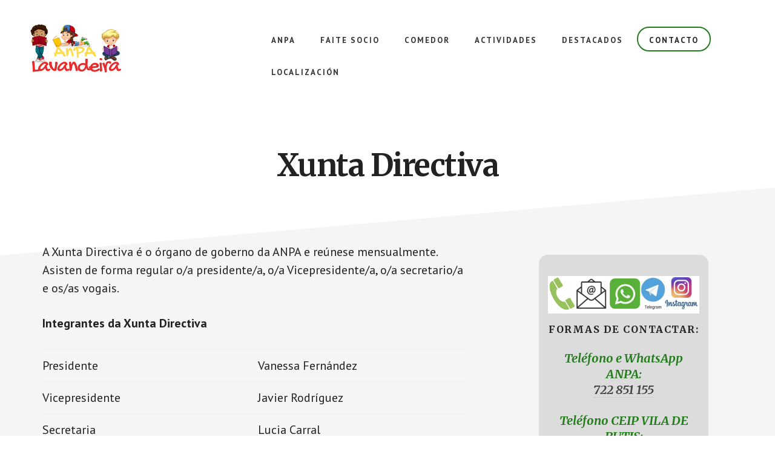

--- FILE ---
content_type: text/html; charset=UTF-8
request_url: https://anpalavandeira.es/junta-directiva/
body_size: 10038
content:
<!DOCTYPE html>
<html lang="es">
<head >
<meta charset="UTF-8" />
<meta name="viewport" content="width=device-width, initial-scale=1" />
<title>Xunta Directiva</title>
<meta name='robots' content='max-image-preview:large' />
<link rel='dns-prefetch' href='//fonts.googleapis.com' />
<link rel="alternate" type="application/rss+xml" title="Anpa Lavandeira - CEIP Vila de Rutis &raquo; Feed" href="https://anpalavandeira.es/feed/" />
<link rel="alternate" type="application/rss+xml" title="Anpa Lavandeira - CEIP Vila de Rutis &raquo; Feed de los comentarios" href="https://anpalavandeira.es/comments/feed/" />
<link rel="alternate" title="oEmbed (JSON)" type="application/json+oembed" href="https://anpalavandeira.es/wp-json/oembed/1.0/embed?url=https%3A%2F%2Fanpalavandeira.es%2Fjunta-directiva%2F" />
<link rel="alternate" title="oEmbed (XML)" type="text/xml+oembed" href="https://anpalavandeira.es/wp-json/oembed/1.0/embed?url=https%3A%2F%2Fanpalavandeira.es%2Fjunta-directiva%2F&#038;format=xml" />
<link rel="canonical" href="https://anpalavandeira.es/junta-directiva/" />
<script>
var wpo_server_info_css = {"user_agent":"Mozilla\/5.0 (Macintosh; Intel Mac OS X 10_15_7) AppleWebKit\/537.36 (KHTML, like Gecko) Chrome\/131.0.0.0 Safari\/537.36; ClaudeBot\/1.0; +claudebot@anthropic.com)"}
    var wpo_min009f29ef=document.createElement("link");wpo_min009f29ef.rel="stylesheet",wpo_min009f29ef.type="text/css",wpo_min009f29ef.media="async",wpo_min009f29ef.href="https://anpalavandeira.es/wp-content/plugins/tabs-responsive/assets/css/font-awesome/css/font-awesome.min.css",wpo_min009f29ef.onload=function() {wpo_min009f29ef.media="all"},document.getElementsByTagName("head")[0].appendChild(wpo_min009f29ef);
</script>
<script>
var wpo_server_info_css = {"user_agent":"Mozilla\/5.0 (Macintosh; Intel Mac OS X 10_15_7) AppleWebKit\/537.36 (KHTML, like Gecko) Chrome\/131.0.0.0 Safari\/537.36; ClaudeBot\/1.0; +claudebot@anthropic.com)"}
    var wpo_minc2b62d5a=document.createElement("link");wpo_minc2b62d5a.rel="stylesheet",wpo_minc2b62d5a.type="text/css",wpo_minc2b62d5a.media="async",wpo_minc2b62d5a.href="https://fonts.googleapis.com/css2?family=Merriweather:ital,wght@0,400;0,700;1,400;1,700&family=PT+Sans:ital,wght@0,400;0,700&display=swap",wpo_minc2b62d5a.onload=function() {wpo_minc2b62d5a.media="all"},document.getElementsByTagName("head")[0].appendChild(wpo_minc2b62d5a);
</script>
<style id='wp-img-auto-sizes-contain-inline-css' type='text/css'>
img:is([sizes=auto i],[sizes^="auto," i]){contain-intrinsic-size:3000px 1500px}
/*# sourceURL=wp-img-auto-sizes-contain-inline-css */
</style>
<style id='classic-theme-styles-inline-css' type='text/css'>
/*! This file is auto-generated */
.wp-block-button__link{color:#fff;background-color:#32373c;border-radius:9999px;box-shadow:none;text-decoration:none;padding:calc(.667em + 2px) calc(1.333em + 2px);font-size:1.125em}.wp-block-file__button{background:#32373c;color:#fff;text-decoration:none}
/*# sourceURL=/wp-includes/css/classic-themes.min.css */
</style>
<link rel='stylesheet' id='wpo_min-header-0-css' href='https://anpalavandeira.es/wp-content/cache/wpo-minify/1768296275/assets/wpo-minify-header-academy-pro1534795614.min.css' type='text/css' media='all' />
<link rel='stylesheet' id='wp-block-library-css' href='https://anpalavandeira.es/wp-includes/css/dist/block-library/style.min.css' type='text/css' media='all' />
<style id='wp-block-paragraph-inline-css' type='text/css'>
.is-small-text{font-size:.875em}.is-regular-text{font-size:1em}.is-large-text{font-size:2.25em}.is-larger-text{font-size:3em}.has-drop-cap:not(:focus):first-letter{float:left;font-size:8.4em;font-style:normal;font-weight:100;line-height:.68;margin:.05em .1em 0 0;text-transform:uppercase}body.rtl .has-drop-cap:not(:focus):first-letter{float:none;margin-left:.1em}p.has-drop-cap.has-background{overflow:hidden}:root :where(p.has-background){padding:1.25em 2.375em}:where(p.has-text-color:not(.has-link-color)) a{color:inherit}p.has-text-align-left[style*="writing-mode:vertical-lr"],p.has-text-align-right[style*="writing-mode:vertical-rl"]{rotate:180deg}
/*# sourceURL=https://anpalavandeira.es/wp-includes/blocks/paragraph/style.min.css */
</style>
<style id='global-styles-inline-css' type='text/css'>
:root{--wp--preset--aspect-ratio--square: 1;--wp--preset--aspect-ratio--4-3: 4/3;--wp--preset--aspect-ratio--3-4: 3/4;--wp--preset--aspect-ratio--3-2: 3/2;--wp--preset--aspect-ratio--2-3: 2/3;--wp--preset--aspect-ratio--16-9: 16/9;--wp--preset--aspect-ratio--9-16: 9/16;--wp--preset--color--black: #000000;--wp--preset--color--cyan-bluish-gray: #abb8c3;--wp--preset--color--white: #ffffff;--wp--preset--color--pale-pink: #f78da7;--wp--preset--color--vivid-red: #cf2e2e;--wp--preset--color--luminous-vivid-orange: #ff6900;--wp--preset--color--luminous-vivid-amber: #fcb900;--wp--preset--color--light-green-cyan: #7bdcb5;--wp--preset--color--vivid-green-cyan: #00d084;--wp--preset--color--pale-cyan-blue: #8ed1fc;--wp--preset--color--vivid-cyan-blue: #0693e3;--wp--preset--color--vivid-purple: #9b51e0;--wp--preset--gradient--vivid-cyan-blue-to-vivid-purple: linear-gradient(135deg,rgb(6,147,227) 0%,rgb(155,81,224) 100%);--wp--preset--gradient--light-green-cyan-to-vivid-green-cyan: linear-gradient(135deg,rgb(122,220,180) 0%,rgb(0,208,130) 100%);--wp--preset--gradient--luminous-vivid-amber-to-luminous-vivid-orange: linear-gradient(135deg,rgb(252,185,0) 0%,rgb(255,105,0) 100%);--wp--preset--gradient--luminous-vivid-orange-to-vivid-red: linear-gradient(135deg,rgb(255,105,0) 0%,rgb(207,46,46) 100%);--wp--preset--gradient--very-light-gray-to-cyan-bluish-gray: linear-gradient(135deg,rgb(238,238,238) 0%,rgb(169,184,195) 100%);--wp--preset--gradient--cool-to-warm-spectrum: linear-gradient(135deg,rgb(74,234,220) 0%,rgb(151,120,209) 20%,rgb(207,42,186) 40%,rgb(238,44,130) 60%,rgb(251,105,98) 80%,rgb(254,248,76) 100%);--wp--preset--gradient--blush-light-purple: linear-gradient(135deg,rgb(255,206,236) 0%,rgb(152,150,240) 100%);--wp--preset--gradient--blush-bordeaux: linear-gradient(135deg,rgb(254,205,165) 0%,rgb(254,45,45) 50%,rgb(107,0,62) 100%);--wp--preset--gradient--luminous-dusk: linear-gradient(135deg,rgb(255,203,112) 0%,rgb(199,81,192) 50%,rgb(65,88,208) 100%);--wp--preset--gradient--pale-ocean: linear-gradient(135deg,rgb(255,245,203) 0%,rgb(182,227,212) 50%,rgb(51,167,181) 100%);--wp--preset--gradient--electric-grass: linear-gradient(135deg,rgb(202,248,128) 0%,rgb(113,206,126) 100%);--wp--preset--gradient--midnight: linear-gradient(135deg,rgb(2,3,129) 0%,rgb(40,116,252) 100%);--wp--preset--font-size--small: 13px;--wp--preset--font-size--medium: 20px;--wp--preset--font-size--large: 36px;--wp--preset--font-size--x-large: 42px;--wp--preset--spacing--20: 0.44rem;--wp--preset--spacing--30: 0.67rem;--wp--preset--spacing--40: 1rem;--wp--preset--spacing--50: 1.5rem;--wp--preset--spacing--60: 2.25rem;--wp--preset--spacing--70: 3.38rem;--wp--preset--spacing--80: 5.06rem;--wp--preset--shadow--natural: 6px 6px 9px rgba(0, 0, 0, 0.2);--wp--preset--shadow--deep: 12px 12px 50px rgba(0, 0, 0, 0.4);--wp--preset--shadow--sharp: 6px 6px 0px rgba(0, 0, 0, 0.2);--wp--preset--shadow--outlined: 6px 6px 0px -3px rgb(255, 255, 255), 6px 6px rgb(0, 0, 0);--wp--preset--shadow--crisp: 6px 6px 0px rgb(0, 0, 0);}:where(.is-layout-flex){gap: 0.5em;}:where(.is-layout-grid){gap: 0.5em;}body .is-layout-flex{display: flex;}.is-layout-flex{flex-wrap: wrap;align-items: center;}.is-layout-flex > :is(*, div){margin: 0;}body .is-layout-grid{display: grid;}.is-layout-grid > :is(*, div){margin: 0;}:where(.wp-block-columns.is-layout-flex){gap: 2em;}:where(.wp-block-columns.is-layout-grid){gap: 2em;}:where(.wp-block-post-template.is-layout-flex){gap: 1.25em;}:where(.wp-block-post-template.is-layout-grid){gap: 1.25em;}.has-black-color{color: var(--wp--preset--color--black) !important;}.has-cyan-bluish-gray-color{color: var(--wp--preset--color--cyan-bluish-gray) !important;}.has-white-color{color: var(--wp--preset--color--white) !important;}.has-pale-pink-color{color: var(--wp--preset--color--pale-pink) !important;}.has-vivid-red-color{color: var(--wp--preset--color--vivid-red) !important;}.has-luminous-vivid-orange-color{color: var(--wp--preset--color--luminous-vivid-orange) !important;}.has-luminous-vivid-amber-color{color: var(--wp--preset--color--luminous-vivid-amber) !important;}.has-light-green-cyan-color{color: var(--wp--preset--color--light-green-cyan) !important;}.has-vivid-green-cyan-color{color: var(--wp--preset--color--vivid-green-cyan) !important;}.has-pale-cyan-blue-color{color: var(--wp--preset--color--pale-cyan-blue) !important;}.has-vivid-cyan-blue-color{color: var(--wp--preset--color--vivid-cyan-blue) !important;}.has-vivid-purple-color{color: var(--wp--preset--color--vivid-purple) !important;}.has-black-background-color{background-color: var(--wp--preset--color--black) !important;}.has-cyan-bluish-gray-background-color{background-color: var(--wp--preset--color--cyan-bluish-gray) !important;}.has-white-background-color{background-color: var(--wp--preset--color--white) !important;}.has-pale-pink-background-color{background-color: var(--wp--preset--color--pale-pink) !important;}.has-vivid-red-background-color{background-color: var(--wp--preset--color--vivid-red) !important;}.has-luminous-vivid-orange-background-color{background-color: var(--wp--preset--color--luminous-vivid-orange) !important;}.has-luminous-vivid-amber-background-color{background-color: var(--wp--preset--color--luminous-vivid-amber) !important;}.has-light-green-cyan-background-color{background-color: var(--wp--preset--color--light-green-cyan) !important;}.has-vivid-green-cyan-background-color{background-color: var(--wp--preset--color--vivid-green-cyan) !important;}.has-pale-cyan-blue-background-color{background-color: var(--wp--preset--color--pale-cyan-blue) !important;}.has-vivid-cyan-blue-background-color{background-color: var(--wp--preset--color--vivid-cyan-blue) !important;}.has-vivid-purple-background-color{background-color: var(--wp--preset--color--vivid-purple) !important;}.has-black-border-color{border-color: var(--wp--preset--color--black) !important;}.has-cyan-bluish-gray-border-color{border-color: var(--wp--preset--color--cyan-bluish-gray) !important;}.has-white-border-color{border-color: var(--wp--preset--color--white) !important;}.has-pale-pink-border-color{border-color: var(--wp--preset--color--pale-pink) !important;}.has-vivid-red-border-color{border-color: var(--wp--preset--color--vivid-red) !important;}.has-luminous-vivid-orange-border-color{border-color: var(--wp--preset--color--luminous-vivid-orange) !important;}.has-luminous-vivid-amber-border-color{border-color: var(--wp--preset--color--luminous-vivid-amber) !important;}.has-light-green-cyan-border-color{border-color: var(--wp--preset--color--light-green-cyan) !important;}.has-vivid-green-cyan-border-color{border-color: var(--wp--preset--color--vivid-green-cyan) !important;}.has-pale-cyan-blue-border-color{border-color: var(--wp--preset--color--pale-cyan-blue) !important;}.has-vivid-cyan-blue-border-color{border-color: var(--wp--preset--color--vivid-cyan-blue) !important;}.has-vivid-purple-border-color{border-color: var(--wp--preset--color--vivid-purple) !important;}.has-vivid-cyan-blue-to-vivid-purple-gradient-background{background: var(--wp--preset--gradient--vivid-cyan-blue-to-vivid-purple) !important;}.has-light-green-cyan-to-vivid-green-cyan-gradient-background{background: var(--wp--preset--gradient--light-green-cyan-to-vivid-green-cyan) !important;}.has-luminous-vivid-amber-to-luminous-vivid-orange-gradient-background{background: var(--wp--preset--gradient--luminous-vivid-amber-to-luminous-vivid-orange) !important;}.has-luminous-vivid-orange-to-vivid-red-gradient-background{background: var(--wp--preset--gradient--luminous-vivid-orange-to-vivid-red) !important;}.has-very-light-gray-to-cyan-bluish-gray-gradient-background{background: var(--wp--preset--gradient--very-light-gray-to-cyan-bluish-gray) !important;}.has-cool-to-warm-spectrum-gradient-background{background: var(--wp--preset--gradient--cool-to-warm-spectrum) !important;}.has-blush-light-purple-gradient-background{background: var(--wp--preset--gradient--blush-light-purple) !important;}.has-blush-bordeaux-gradient-background{background: var(--wp--preset--gradient--blush-bordeaux) !important;}.has-luminous-dusk-gradient-background{background: var(--wp--preset--gradient--luminous-dusk) !important;}.has-pale-ocean-gradient-background{background: var(--wp--preset--gradient--pale-ocean) !important;}.has-electric-grass-gradient-background{background: var(--wp--preset--gradient--electric-grass) !important;}.has-midnight-gradient-background{background: var(--wp--preset--gradient--midnight) !important;}.has-small-font-size{font-size: var(--wp--preset--font-size--small) !important;}.has-medium-font-size{font-size: var(--wp--preset--font-size--medium) !important;}.has-large-font-size{font-size: var(--wp--preset--font-size--large) !important;}.has-x-large-font-size{font-size: var(--wp--preset--font-size--x-large) !important;}
/*# sourceURL=global-styles-inline-css */
</style>

<link rel='stylesheet' id='wpo_min-header-2-css' href='https://anpalavandeira.es/wp-content/cache/wpo-minify/1768296275/assets/wpo-minify-header-contact-form-71764579711.min.css' type='text/css' media='all' />
<link rel='stylesheet' id='wpo_min-header-3-css' href='https://anpalavandeira.es/wp-content/cache/wpo-minify/1768296275/assets/wpo-minify-header-wpdm-fonticon1768296244.min.css' type='text/css' media='all' />
<link rel='stylesheet' id='wpdm-front-css' href='https://anpalavandeira.es/wp-content/plugins/download-manager/assets/css/front.min.css' type='text/css' media='all' />
<link rel='stylesheet' id='wpo_min-header-5-css' href='https://anpalavandeira.es/wp-content/cache/wpo-minify/1768296275/assets/wpo-minify-header-gch-frontend-styles1561384399.min.css' type='text/css' media='all' />
<link rel='stylesheet' id='wpo_min-header-6-css' href='https://anpalavandeira.es/wp-content/cache/wpo-minify/1768296275/assets/wpo-minify-header-sow-image-default-113ccd71f3e61768296276.min.css' type='text/css' media='all' />
<link rel='stylesheet' id='wpo_min-header-7-css' href='https://anpalavandeira.es/wp-content/cache/wpo-minify/1768296275/assets/wpo-minify-header-wpsm_tabs_r_bootstrap-front1760943301.min.css' type='text/css' media='all' />
<link rel='stylesheet' id='wpo_min-header-8-css' href='https://anpalavandeira.es/wp-content/cache/wpo-minify/1768296275/assets/wpo-minify-header-wpsm_tabs_r_animate1760943301.min.css' type='text/css' media='all' />
<link rel='stylesheet' id='wpo_min-header-9-css' href='https://anpalavandeira.es/wp-content/cache/wpo-minify/1768296275/assets/wpo-minify-header-widgetopts-styles1762154109.min.css' type='text/css' media='all' />
<link rel='stylesheet' id='wpo_min-header-10-css' href='https://anpalavandeira.es/wp-content/cache/wpo-minify/1768296275/assets/wpo-minify-header-if-menu-site-css1733707627.min.css' type='text/css' media='all' />
<link rel='stylesheet' id='wpo_min-header-11-css' href='https://anpalavandeira.es/wp-content/cache/wpo-minify/1768296275/assets/wpo-minify-header-spu-public-css1578419484.min.css' type='text/css' media='all' />
<link rel='stylesheet' id='gsfw-stylesheet-css' href='https://anpalavandeira.es/wp-content/plugins/genesis-variable-footer-widgets/css/style.min.css' type='text/css' media='all' />
<link rel='stylesheet' id='wpo_min-header-13-css' href='https://anpalavandeira.es/wp-content/cache/wpo-minify/1768296275/assets/wpo-minify-header-academy-sp-icons1534795614.min.css' type='text/css' media='all' />
<script type="text/javascript" src="https://anpalavandeira.es/wp-includes/js/jquery/jquery.min.js" id="jquery-core-js"></script>
<script type="text/javascript" src="https://anpalavandeira.es/wp-includes/js/jquery/jquery-migrate.min.js" id="jquery-migrate-js"></script>
<script type="text/javascript" src="https://anpalavandeira.es/wp-content/plugins/download-manager/assets/js/wpdm.min.js" id="wpdm-frontend-js-js"></script>
<script type="text/javascript" id="wpdm-frontjs-js-extra">
/* <![CDATA[ */
var wpdm_url = {"home":"https://anpalavandeira.es/","site":"https://anpalavandeira.es/","ajax":"https://anpalavandeira.es/wp-admin/admin-ajax.php"};
var wpdm_js = {"spinner":"\u003Ci class=\"wpdm-icon wpdm-sun wpdm-spin\"\u003E\u003C/i\u003E","client_id":"ec254ae6b97a8b8a6b0b5dac824fd81b"};
var wpdm_strings = {"pass_var":"\u00a1Contrase\u00f1a verificada!","pass_var_q":"Haz clic en el bot\u00f3n siguiente para iniciar la descarga.","start_dl":"Iniciar descarga"};
//# sourceURL=wpdm-frontjs-js-extra
/* ]]> */
</script>
<script type="text/javascript" src="https://anpalavandeira.es/wp-content/plugins/download-manager/assets/js/front.min.js" id="wpdm-frontjs-js"></script>
<link rel="https://api.w.org/" href="https://anpalavandeira.es/wp-json/" /><link rel="alternate" title="JSON" type="application/json" href="https://anpalavandeira.es/wp-json/wp/v2/pages/1796" /><link rel="EditURI" type="application/rsd+xml" title="RSD" href="https://anpalavandeira.es/xmlrpc.php?rsd" />

<!-- Goolytics - Simple Google Analytics Begin -->
<script async src="//www.googletagmanager.com/gtag/js?id=UA-1929014-13"></script>
<script>window.dataLayer = window.dataLayer || [];
function gtag(){dataLayer.push(arguments);}
gtag('js', new Date());

gtag('config', 'UA-1929014-13');
</script>
<!-- Goolytics - Simple Google Analytics End -->

<link rel="icon" href="https://anpalavandeira.es/wp-content/themes/academy-pro/images/favicon.ico" />
<style type="text/css">.site-title a { background: url(https://anpalavandeira.es/wp-content/uploads/2018/08/cropped-LOGO-Anpa-Lavandeira.jpg) no-repeat !important; }</style>
<style type="text/css" id="sns_global_styles">/* Ocultar el continue Reading */
.more-link-wrap {display:none;}
/* Ocultar el pie del post */
.entry-footer {display:none;}

/* Estilar titulo de widget de eventos */
/* .widget_rhcoming_events_widget h3.widgettitle {font-size:2.5rem; color: #e22c2f; text-align:right;} */

/* Ancho de los post */
/* main#genesis-content {max-width:800px;} */

/* Borrar la fecha de publicación */
.entry-meta {display:none;}


/* Estilos par el widget de próximos eventos */ /*
.rhc-widget-a.featured-1 .rhc-widget-upcoming {width:100%; float:none; margin-left:3%;}
.rhc-widget-a.featured-1 .rhc-widget-upcoming-featured-image {width:100%; }
*/

/* Event Planner ocultar barrass de búsqueda */
.sep-page .listing .search {display:none;}
.sep-page .sep-calendar .form-group {display:none}
/* Titulo de proximos eventos en el widget lateral */
.front-page .widget-title {font-size:2.5rem; color: #e22c2f; text-align:right; text-align: center}


/* Estilos para el download manager */
.w3eden .wpdm_icon {width:60px;}
.w3eden .media {background-color:rgba(230,76,78,0.16); padding:20px}


/* Estilos para el formulario de contacto de inscripción de socios */
#responsive-form{
	max-width:600px /*-- cambiar esto para conseguir el ancho de la forma deseada --*/;
	margin:0 auto;
    width:100%;
}
.form-row{
	width: 100%;
}
.column-half, .column-full, -column-tercio{
	float: left;
	position: relative;
	padding: 0.65rem;
	width:100%;
	-webkit-box-sizing: border-box;
    -moz-box-sizing: border-box;
    box-sizing: border-box
}
.clearfix:after {
	content: "";
	display: table;
	clear: both;
}

/**---------------- Media query ----------------**/
@media only screen and (min-width: 48em) { 
	.column-half{
	width: 50%;
	}
}


/** --- Pruebas de javi para colocar los teléfonos antes de ninguna noticia Cuando estmos viéndolo en móvil
Por ahora a piñon a ver si esto funciona
$('#sow-editor-2').insertBefore('#genesis-content');
**/

@media screen and (max-width: 793px){
/**
body{display:flex;flex-direction:column}
#sow-editor-2{order:-2}
.picgrid{order:-1}
#content-inner-venue iframe{width:100%}
**/
  body > div.site-container > div > div > .#sow-editor-2 {order:1; background-color: blue;}
}

/**
Ocultar items de menus
**/
#menu-item-1841 { display: none;}  /** Ayudas y subvenciones **/
#menu-item-2271 { display: none;}  /** Merienda Semanal **/
#menu-item-2272 { display: none;}  /** Listado de Material **/


.cf-container {
	display: -ms-flexbox;
	display: flex;
	-ms-flex-wrap: wrap;
	flex-wrap: wrap;
	margin-right: -5px;
	margin-left: -5px;
}
.cf-col-1, .cf-col-2, .cf-col-3, .cf-col-4, .cf-col-5, .cf-col-6, .cf-col-7, .cf-col-8, .cf-col-9, .cf-col-10, .cf-col-11, .cf-col-12 {
	position: relative;
	width: 100%;
	min-height: 1px;
	padding-right: 5px;
	padding-left: 5px;
}
@media ( min-width: 576px ) {
	.cf-col-1 {
		-ms-flex: 0 0 8.333333%;
		flex: 0 0 8.333333%;
		max-width: 8.333333%;
	}
	.cf-push-1 { margin-left: 8.333333%; }
	.cf-col-2 {
		-ms-flex: 0 0 16.66667%;
		flex: 0 0 16.66667%;
		max-width: 16.66667%;
	}
	.cf-push-2 { margin-left: 16.66667%; }
	.cf-col-3 {
		-ms-flex: 0 0 25%;
		flex: 0 0 25%;
		max-width: 25%;
	}
	.cf-push-3 { margin-left: 25%; }
	.cf-col-4 {
		-ms-flex: 0 0 33.33333%;
		flex: 0 0 33.33333%;
		max-width: 33.33333%;
	}
	.cf-push-4 { margin-left: 33.33333%; }
	.cf-col-5 {
		-ms-flex: 0 0 41.66667%;
		flex: 0 0 41.66667%;
		max-width: 41.66667%;
	}
	.cf-push-5 { margin-left: 41.66667%; }
	.cf-col-6 {
		-ms-flex: 0 0 50%;
		flex: 0 0 50%;
		max-width: 50%;
	}
	.cf-push-6 { margin-left: 50%; }
	.cf-col-7 {
		-ms-flex: 0 0 58.33333%;
		flex: 0 0 58.33333%;
		max-width: 58.33333%;
	}
	.cf-push-7 { margin-left: 58.33333%; }
	.cf-col-8 {
		-ms-flex: 0 0 66.66667%;
		flex: 0 0 66.66667%;
		max-width: 66.66667%;
	}
	.cf-push-8 { margin-left: 66.66667%; }
	.cf-col-9 {
		-ms-flex: 0 0 75%;
		flex: 0 0 75%;
		max-width: 75%;
	}
	.cf-push-9 { margin-left: 75%; }
	.cf-col-10 {
		-ms-flex: 0 0 83.33333%;
		flex: 0 0 83.33333%;
		max-width: 83.33333%;
	}
	.cf-push-10 { margin-left: 83.33333%; }
	.cf-col-11 {
		-ms-flex: 0 0 91.66667%;
		flex: 0 0 91.66667%;
		max-width: 91.66667%;
	}
	.cf-push-11 { margin-left: 91.66667%; }
	.cf-col-12 {
		-ms-flex: 0 0 100%;
		flex: 0 0 100%;
		max-width: 100%;
	}
}</style><meta name="generator" content="WordPress Download Manager 3.3.45" />
                <style>
        /* WPDM Link Template Styles */        </style>
                <style>

            :root {
                --color-primary: #4a8eff;
                --color-primary-rgb: 74, 142, 255;
                --color-primary-hover: #5998ff;
                --color-primary-active: #3281ff;
                --clr-sec: #6c757d;
                --clr-sec-rgb: 108, 117, 125;
                --clr-sec-hover: #6c757d;
                --clr-sec-active: #6c757d;
                --color-secondary: #6c757d;
                --color-secondary-rgb: 108, 117, 125;
                --color-secondary-hover: #6c757d;
                --color-secondary-active: #6c757d;
                --color-success: #018e11;
                --color-success-rgb: 1, 142, 17;
                --color-success-hover: #0aad01;
                --color-success-active: #0c8c01;
                --color-info: #2CA8FF;
                --color-info-rgb: 44, 168, 255;
                --color-info-hover: #2CA8FF;
                --color-info-active: #2CA8FF;
                --color-warning: #FFB236;
                --color-warning-rgb: 255, 178, 54;
                --color-warning-hover: #FFB236;
                --color-warning-active: #FFB236;
                --color-danger: #ff5062;
                --color-danger-rgb: 255, 80, 98;
                --color-danger-hover: #ff5062;
                --color-danger-active: #ff5062;
                --color-green: #30b570;
                --color-blue: #0073ff;
                --color-purple: #8557D3;
                --color-red: #ff5062;
                --color-muted: rgba(69, 89, 122, 0.6);
                --wpdm-font: "Sen", -apple-system, BlinkMacSystemFont, "Segoe UI", Roboto, Helvetica, Arial, sans-serif, "Apple Color Emoji", "Segoe UI Emoji", "Segoe UI Symbol";
            }

            .wpdm-download-link.btn.btn-primary {
                border-radius: 4px;
            }


        </style>
        </head>
<body class="wp-singular page-template-default page page-id-1796 wp-theme-genesis wp-child-theme-academy-pro custom-header header-image header-full-width content-sidebar genesis-breadcrumbs-hidden genesis-footer-widgets-hidden" itemscope itemtype="https://schema.org/WebPage"><ul class="genesis-skip-link"><li><a href="#genesis-content" class="screen-reader-shortcut"> Saltar al contenido principal</a></li><li><a href="#genesis-sidebar-primary" class="screen-reader-shortcut"> Saltar a la barra lateral principal</a></li></ul><div class="site-container"><header class="site-header" itemscope itemtype="https://schema.org/WPHeader"><div class="wrap"><div class="title-area"><p class="site-title" itemprop="headline"><a href="https://anpalavandeira.es/">Anpa Lavandeira - CEIP Vila de Rutis</a></p><p class="site-description" itemprop="description">Anpa Lavandeira - CEIP Vila de Rutis</p></div><nav class="nav-primary" aria-label="Principal" itemscope itemtype="https://schema.org/SiteNavigationElement" id="genesis-nav-primary"><div class="wrap"><ul id="menu-calendario-de-eventos" class="menu genesis-nav-menu menu-primary js-superfish"><li id="menu-item-1849" class="menu-item menu-item-type-custom menu-item-object-custom current-menu-ancestor current-menu-parent menu-item-has-children menu-item-1849"><a href="#" itemprop="url"><span itemprop="name">Anpa</span></a>
<ul class="sub-menu">
	<li id="menu-item-1795" class="menu-item menu-item-type-post_type menu-item-object-page menu-item-1795"><a href="https://anpalavandeira.es/que-es-el-anpa/" itemprop="url"><span itemprop="name">¿Qué e a ANPA?</span></a></li>
	<li id="menu-item-1798" class="menu-item menu-item-type-post_type menu-item-object-page current-menu-item page_item page-item-1796 current_page_item menu-item-1798"><a href="https://anpalavandeira.es/junta-directiva/" aria-current="page" itemprop="url"><span itemprop="name">Xunta Directiva</span></a></li>
	<li id="menu-item-1842" class="menu-item menu-item-type-post_type menu-item-object-page menu-item-1842"><a href="https://anpalavandeira.es/normativa/" itemprop="url"><span itemprop="name">Normativa</span></a></li>
	<li id="menu-item-1843" class="menu-item menu-item-type-post_type menu-item-object-page menu-item-1843"><a href="https://anpalavandeira.es/estatutos/" itemprop="url"><span itemprop="name">Estatutos</span></a></li>
	<li id="menu-item-6190" class="menu-item menu-item-type-post_type menu-item-object-page menu-item-6190"><a href="https://anpalavandeira.es/subvenciones/" itemprop="url"><span itemprop="name">Subvencións recibidas</span></a></li>
</ul>
</li>
<li id="menu-item-1850" class="menu-item menu-item-type-custom menu-item-object-custom menu-item-has-children menu-item-1850"><a href="#" itemprop="url"><span itemprop="name">Faite Socio</span></a>
<ul class="sub-menu">
	<li id="menu-item-1801" class="menu-item menu-item-type-post_type menu-item-object-page menu-item-1801"><a href="https://anpalavandeira.es/ventajas-de-los-socios/" itemprop="url"><span itemprop="name">Vantaxes dos socios</span></a></li>
	<li id="menu-item-2141" class="menu-item menu-item-type-post_type menu-item-object-page menu-item-2141"><a href="https://anpalavandeira.es/inscripcion-como-socio/" itemprop="url"><span itemprop="name">Inscrición como socio</span></a></li>
	<li id="menu-item-1806" class="menu-item menu-item-type-post_type menu-item-object-page menu-item-1806"><a href="https://anpalavandeira.es/descuentos/" itemprop="url"><span itemprop="name">Descontos</span></a></li>
</ul>
</li>
<li id="menu-item-1852" class="menu-item menu-item-type-custom menu-item-object-custom menu-item-has-children menu-item-1852"><a href="#" itemprop="url"><span itemprop="name">Comedor</span></a>
<ul class="sub-menu">
	<li id="menu-item-1825" class="menu-item menu-item-type-post_type menu-item-object-page menu-item-has-children menu-item-1825"><a href="https://anpalavandeira.es/menus/" itemprop="url"><span itemprop="name">MENÚS DO COMEDOR</span></a>
	<ul class="sub-menu">
		<li id="menu-item-6256" class="menu-item menu-item-type-post_type menu-item-object-page menu-item-6256"><a href="https://anpalavandeira.es/menus/primeiro-trimestre/" itemprop="url"><span itemprop="name">MENÚS PRIMEIRO TRIMESTRE</span></a></li>
		<li id="menu-item-6269" class="menu-item menu-item-type-post_type menu-item-object-page menu-item-6269"><a href="https://anpalavandeira.es/menus/menu-segundo-trimestre-2/" itemprop="url"><span itemprop="name">MENÚS SEGUNDO TRIMESTRE</span></a></li>
		<li id="menu-item-6270" class="menu-item menu-item-type-post_type menu-item-object-page menu-item-6270"><a href="https://anpalavandeira.es/menus/menu-terceiro-trimestre/" itemprop="url"><span itemprop="name">MENÚS TERCEIRO TRIMESTRE</span></a></li>
	</ul>
</li>
	<li id="menu-item-6856" class="menu-item menu-item-type-post_type menu-item-object-page menu-item-6856"><a href="https://anpalavandeira.es/menu-merienda-semanal/" itemprop="url"><span itemprop="name">Menú almorzo / madrugadores</span></a></li>
	<li id="menu-item-2136" class="menu-item menu-item-type-post_type menu-item-object-page menu-item-2136"><a href="https://anpalavandeira.es/alta_en_el_comedor_y_madrugadores/" itemprop="url"><span itemprop="name">Alta no comedor e/ou madrugadores CURSO 2025-26</span></a></li>
	<li id="menu-item-1819" class="menu-item menu-item-type-post_type menu-item-object-page menu-item-1819"><a href="https://anpalavandeira.es/empresa-encargada/" itemprop="url"><span itemprop="name">Empresa encargada</span></a></li>
	<li id="menu-item-2295" class="menu-item menu-item-type-post_type menu-item-object-page menu-item-2295"><a href="https://anpalavandeira.es/protocolo-para-el-servicio-de-madrugadores-y-comedor/" itemprop="url"><span itemprop="name">Funcionamiento servizo comedor</span></a></li>
	<li id="menu-item-1824" class="menu-item menu-item-type-post_type menu-item-object-page menu-item-1824"><a href="https://anpalavandeira.es/madrugadores/" itemprop="url"><span itemprop="name">Funcionamiento servizo Madrugadores</span></a></li>
	<li id="menu-item-5953" class="menu-item menu-item-type-post_type menu-item-object-page menu-item-5953"><a href="https://anpalavandeira.es/circulares-comedor/" itemprop="url"><span itemprop="name">CIRCULARES COMEDOR</span></a></li>
	<li id="menu-item-3540" class="menu-item menu-item-type-post_type menu-item-object-page menu-item-3540"><a href="https://anpalavandeira.es/reglamento-comedor/" itemprop="url"><span itemprop="name">Regulamento de comedor</span></a></li>
</ul>
</li>
<li id="menu-item-1853" class="menu-item menu-item-type-custom menu-item-object-custom menu-item-has-children menu-item-1853"><a href="#" itemprop="url"><span itemprop="name">Actividades</span></a>
<ul class="sub-menu">
	<li id="menu-item-1833" class="menu-item menu-item-type-post_type menu-item-object-page menu-item-1833"><a href="https://anpalavandeira.es/extraescolares/" itemprop="url"><span itemprop="name">Extraescolares</span></a></li>
	<li id="menu-item-4656" class="menu-item menu-item-type-post_type menu-item-object-page menu-item-4656"><a href="https://anpalavandeira.es/reglamento-de-actividades-extraescolares/" itemprop="url"><span itemprop="name">Regulamento das Actividades Extraescolares</span></a></li>
	<li id="menu-item-1832" class="menu-item menu-item-type-post_type menu-item-object-page menu-item-1832"><a href="https://anpalavandeira.es/fiestas/" itemprop="url"><span itemprop="name">Festas</span></a></li>
</ul>
</li>
<li id="menu-item-1851" class="menu-item menu-item-type-custom menu-item-object-custom menu-item-has-children menu-item-1851"><a href="#" itemprop="url"><span itemprop="name">Destacados</span></a>
<ul class="sub-menu">
	<li id="menu-item-1813" class="menu-item menu-item-type-post_type menu-item-object-page menu-item-1813"><a href="https://anpalavandeira.es/libros-de-texto/" itemprop="url"><span itemprop="name">Libros de Texto e Material Escolar</span></a></li>
	<li id="menu-item-5912" class="menu-item menu-item-type-post_type menu-item-object-page menu-item-5912"><a href="https://anpalavandeira.es/nuestro-trabajo/" itemprop="url"><span itemprop="name">Circular inicio de curso 2025/2026</span></a></li>
	<li id="menu-item-1846" class="menu-item menu-item-type-post_type menu-item-object-page menu-item-1846"><a href="https://anpalavandeira.es/calendario-escolar/" itemprop="url"><span itemprop="name">CALENDARIO ESCOLAR PARA O CURSO 2025/2026</span></a></li>
</ul>
</li>
<li id="menu-item-1648" class="highlight menu-item menu-item-type-post_type menu-item-object-page menu-item-1648"><a href="https://anpalavandeira.es/contacto/" itemprop="url"><span itemprop="name">Contacto</span></a></li>
<li id="menu-item-6233" class="menu-item menu-item-type-post_type menu-item-object-page menu-item-6233"><a href="https://anpalavandeira.es/localizacion/" itemprop="url"><span itemprop="name">Localización</span></a></li>
</ul></div></nav></div></header><div class="site-inner"><div class="wrap"><header class="entry-header" id="page-title"><h1 class="entry-title" itemprop="headline">Xunta Directiva</h1>
</header><div class="content-sidebar-wrap"><main class="content" id="genesis-content"><article class="post-1796 page type-page status-publish entry" aria-label="Xunta Directiva" itemref="page-title" itemscope itemtype="https://schema.org/CreativeWork"><div class="entry-content" itemprop="text"><p>A Xunta Directiva é o órgano de goberno da ANPA e reúnese mensualmente. Asisten de forma regular o/a presidente/a, o/a Vicepresidente/a, o/a secretario/a e os/as vogais.</p>
<p><strong>Integrantes da Xunta Directiva</strong></p>
<table style="height: 240px; width: 100%; border-collapse: collapse; border-style: none;" border="0">
<tbody>
<tr style="height: 20px;">
<td style="width: 50%; height: 20px;">Presidente</td>
<td style="width: 50%; height: 20px;">Vanessa Fernández </td>
</tr>
<tr style="height: 20px;">
<td style="width: 50%; height: 20px;">Vicepresidente</td>
<td style="width: 50%; height: 20px;">Javier Rodríguez</td>
</tr>
<tr style="height: 20px;">
<td style="width: 50%; height: 20px;">Secretaria</td>
<td style="width: 50%; height: 20px;">Lucia Carral</td>
</tr>
<tr style="height: 20px;">
<td style="width: 50%; height: 20px;">Tesorera</td>
<td style="width: 50%; height: 20px;">María Elena Felpeto</td>
</tr>
<tr style="height: 20px;">
<td style="width: 50%; height: 20px;">Vocal</td>
<td style="width: 50%; height: 20px;">Raquel Vazquez</td>
</tr>
<tr style="height: 20px;">
<td style="width: 50%; height: 20px;">Vocal</td>
<td style="width: 50%; height: 20px;">Iria Testa</td>
</tr>
<tr style="height: 20px;">
<td style="width: 50%; height: 20px;">Vocal</td>
<td style="width: 50%; height: 20px;">Susana Portelo</td>
</tr>
<tr style="height: 20px;">
<td style="width: 50%; height: 20px;">Vocal</td>
<td style="width: 50%; height: 20px;">Iván Álvarez</td>
</tr>
<tr style="height: 20px;">
<td style="width: 50%; height: 20px;">Vocal</td>
<td style="width: 50%; height: 20px;">José Antonio Blanco</td>
</tr>
<tr style="height: 20px;">
<td style="width: 50%; height: 20px;">Vocal</td>
<td style="width: 50%; height: 20px;">Rubén Candal</td>
</tr>
<tr style="height: 20px;">
<td style="width: 50%; height: 20px;">Vocal</td>
<td style="width: 50%; height: 20px;">Ana Ledo</td>
</tr>
<tr style="height: 20px;">
<td style="width: 50%; height: 20px;">Vocal</td>
<td style="width: 50%; height: 20px;">Cesar Pena</td>
</tr>
</tbody>
</table>
<p> </p>


<p></p>
</div></article></main><aside class="sidebar sidebar-primary widget-area" role="complementary" aria-label="Barra lateral principal" itemscope itemtype="https://schema.org/WPSideBar" id="genesis-sidebar-primary"><h2 class="genesis-sidebar-title screen-reader-text">Barra lateral principal</h2><section id="sow-editor-2" class="widget widget_sow-editor"><div class="widget-wrap"><div
			
			class="so-widget-sow-editor so-widget-sow-editor-base"
			
		>
<div class="siteorigin-widget-tinymce textwidget">
	<div style="background-color: gainsboro; padding: 15px 15px 15px 15px; border-radius: 15px;">
<h5 style="text-align: center;"><span style="font-size: 16px;"> <img loading="lazy" decoding="async" class="alignnone size-full wp-image-6133" src="https://anpalavandeira.es/wp-content/uploads/2022/12/IMG_7451.jpg" alt="" width="1904" height="468" srcset="https://anpalavandeira.es/wp-content/uploads/2022/12/IMG_7451.jpg 1904w, https://anpalavandeira.es/wp-content/uploads/2022/12/IMG_7451-300x74.jpg 300w, https://anpalavandeira.es/wp-content/uploads/2022/12/IMG_7451-1024x252.jpg 1024w, https://anpalavandeira.es/wp-content/uploads/2022/12/IMG_7451-768x189.jpg 768w, https://anpalavandeira.es/wp-content/uploads/2022/12/IMG_7451-1536x378.jpg 1536w" sizes="auto, (max-width: 1904px) 100vw, 1904px" /></span><span style="font-size: 16px;">Formas de contactar:</span></h5>
<h4 style="text-align: center;">Teléfono e WhatsApp ANPA:<br />
<a href="callto:722851155">722 851 155</a></h4>
<h4 style="text-align: center;">Teléfono CEIP VILA DE RUTIS:<br />
<a href="callto:881960920"> 881 960 920</a></h4>
<h4 style="text-align: center;">Coordinadora comedor (CONCHI) - Non chamar de 13:30 a 15:00<br />
<a href="callto:600056914">600 056 914</a></h4>
<h4 style="text-align: center;">Mais información nas nosas redes sociais:</h4>
<h4 style="text-align: center;"><a href="https://instagram.com/anpalavandeira">Instagram</a></h4>
<h4 style="text-align: center;"><a href="https://t.me/ANPALAVANDEIRA">Telegram</a></h4>
<h4 style="text-align: center;">Correos electrónicos do ANPA:</h4>
<h6 style="text-align: center;"><strong><a href="mailto:anpalavandeira@gmail.com">anpalavandeira@gmail.com</a></strong></h6>
<h6 style="text-align: center;"><strong><a href="mailto:extraescolaresanpalavandeira@gmail.com">extraescolaresanpalavandeira@gmail.com</a></strong></h6>
<p>&nbsp;</p>
</div>
</div>
</div></div></section>
<section id="search-3" class="widget widget_search"><div class="widget-wrap"><h3 class="widgettitle widget-title">Buscador</h3>
<form class="search-form" method="get" action="https://anpalavandeira.es/" role="search" itemprop="potentialAction" itemscope itemtype="https://schema.org/SearchAction"><label class="search-form-label screen-reader-text" for="searchform-1">Buscar en esta web</label><input class="search-form-input" type="search" name="s" id="searchform-1" placeholder="Buscar en esta web" itemprop="query-input"><input class="search-form-submit" type="submit" value="Buscar"><meta content="https://anpalavandeira.es/?s={s}" itemprop="target"></form></div></section>
<section id="sow-image-3" class="widget widget_sow-image"><div class="widget-wrap"><div
			
			class="so-widget-sow-image so-widget-sow-image-default-113ccd71f3e6"
			
		><h3 class="widgettitle widget-title">Descargas</h3>

<div class="sow-image-container">
			<a href="https://anpalavandeira.es/descargas/"
					>
			<img 
	src="https://anpalavandeira.es/wp-content/uploads/2018/07/descarga-de-documentos.jpg" width="150" height="150" srcset="https://anpalavandeira.es/wp-content/uploads/2018/07/descarga-de-documentos.jpg 354w, https://anpalavandeira.es/wp-content/uploads/2018/07/descarga-de-documentos-150x150.jpg 150w, https://anpalavandeira.es/wp-content/uploads/2018/07/descarga-de-documentos-300x300.jpg 300w" sizes="(max-width: 150px) 100vw, 150px" title="Descargas" alt="" decoding="async" loading="lazy" 		class="so-widget-image"/>
			</a></div>

</div></div></section>
</aside></div></div></div><footer class="site-footer" itemscope itemtype="https://schema.org/WPFooter"><div class="wrap">Alojamiento cedido por <a href="https://www.jacaba.com" target="_blank">Jacaba Coruña </a></div></footer></div><script type="speculationrules">
{"prefetch":[{"source":"document","where":{"and":[{"href_matches":"/*"},{"not":{"href_matches":["/wp-*.php","/wp-admin/*","/wp-content/uploads/*","/wp-content/*","/wp-content/plugins/*","/wp-content/themes/academy-pro/*","/wp-content/themes/genesis/*","/*\\?(.+)"]}},{"not":{"selector_matches":"a[rel~=\"nofollow\"]"}},{"not":{"selector_matches":".no-prefetch, .no-prefetch a"}}]},"eagerness":"conservative"}]}
</script>
            <script>
                const abmsg = "We noticed an ad blocker. Consider whitelisting us to support the site ❤️";
                const abmsgd = "download";
                const iswpdmpropage = 0;
                jQuery(function($){

                    
                });
            </script>
            <div id="fb-root"></div>
            <script type="text/javascript" src="https://anpalavandeira.es/wp-includes/js/dist/hooks.min.js" id="wp-hooks-js"></script>
<script type="text/javascript" src="https://anpalavandeira.es/wp-includes/js/dist/i18n.min.js" id="wp-i18n-js"></script>
<script type="text/javascript" id="wp-i18n-js-after">
/* <![CDATA[ */
wp.i18n.setLocaleData( { 'text direction\u0004ltr': [ 'ltr' ] } );
//# sourceURL=wp-i18n-js-after
/* ]]> */
</script>
<script type="text/javascript" src="https://anpalavandeira.es/wp-content/cache/wpo-minify/1768296275/assets/wpo-minify-footer-swv1764579711.min.js" id="wpo_min-footer-2-js"></script>
<script type="text/javascript" src="https://anpalavandeira.es/wp-content/cache/wpo-minify/1768296275/assets/wpo-minify-footer-contact-form-71764579711.min.js" id="wpo_min-footer-3-js"></script>
<script type="text/javascript" src="https://anpalavandeira.es/wp-includes/js/jquery/jquery.form.min.js" id="jquery-form-js"></script>
<script type="text/javascript" src="https://anpalavandeira.es/wp-content/cache/wpo-minify/1768296275/assets/wpo-minify-footer-wpsm_tabs_r_custom-js-front1760943301.min.js" id="wpo_min-footer-5-js"></script>
<script type="text/javascript" id="wpo_min-footer-6-js-extra">
/* <![CDATA[ */
var spuvar = {"is_admin":"","disable_style":"","ajax_mode":"","ajax_url":"https://anpalavandeira.es/wp-admin/admin-ajax.php","ajax_mode_url":"https://anpalavandeira.es/?spu_action=spu_load","pid":"1796","is_front_page":"","is_category":"","site_url":"https://anpalavandeira.es","is_archive":"","is_search":"","is_preview":"","seconds_confirmation_close":"5"};
var spuvar_social = [];
//# sourceURL=wpo_min-footer-6-js-extra
/* ]]> */
</script>
<script type="text/javascript" src="https://anpalavandeira.es/wp-content/cache/wpo-minify/1768296275/assets/wpo-minify-footer-spu-public1578419484.min.js" id="wpo_min-footer-6-js"></script>
<script type="text/javascript" src="https://anpalavandeira.es/wp-includes/js/hoverIntent.min.js" id="hoverIntent-js"></script>
<script type="text/javascript" src="https://anpalavandeira.es/wp-content/themes/genesis/lib/js/menu/superfish.min.js" id="superfish-js"></script>
<script type="text/javascript" src="https://anpalavandeira.es/wp-content/themes/genesis/lib/js/menu/superfish.args.min.js" id="superfish-args-js"></script>
<script type="text/javascript" src="https://anpalavandeira.es/wp-content/themes/genesis/lib/js/skip-links.min.js" id="skip-links-js"></script>
<script type="text/javascript" src="https://anpalavandeira.es/wp-content/themes/academy-pro/js/jquery.matchHeight.min.js" id="academy-match-height-js"></script>
<script type="text/javascript" id="academy-match-height-js-after">
/* <![CDATA[ */
jQuery(document).ready( function() { jQuery( '.half-width-entries .content .entry, .academy-grid .content .entry').matchHeight(); });
//# sourceURL=academy-match-height-js-after
/* ]]> */
</script>
<script type="text/javascript" src="https://anpalavandeira.es/wp-content/cache/wpo-minify/1768296275/assets/wpo-minify-footer-global-js1534795614.min.js" id="wpo_min-footer-12-js"></script>
<script type="text/javascript" id="academy-responsive-menu-js-extra">
/* <![CDATA[ */
var genesis_responsive_menu = {"mainMenu":"Menu","menuIconClass":"sp-icon-menu","subMenu":"Submenu","subMenuIconClass":"sp-icon-plus","menuClasses":{"combine":[".nav-primary"],"others":[]}};
//# sourceURL=academy-responsive-menu-js-extra
/* ]]> */
</script>
<script type="text/javascript" src="https://anpalavandeira.es/wp-content/themes/academy-pro/js/responsive-menus.min.js" id="academy-responsive-menu-js"></script>
</body></html>


--- FILE ---
content_type: text/css
request_url: https://anpalavandeira.es/wp-content/cache/wpo-minify/1768296275/assets/wpo-minify-header-academy-pro1534795614.min.css
body_size: 8460
content:
html{font-family:sans-serif;-ms-text-size-adjust:100%;-webkit-text-size-adjust:100%}body{margin:0}article,aside,details,figcaption,figure,footer,header,main,menu,nav,section,summary{display:block}audio,canvas,progress,video{display:inline-block}audio:not([controls]){display:none;height:0}progress{vertical-align:baseline}template,[hidden]{display:none}a{background-color:#fff0;-webkit-text-decoration-skip:objects}a:active,a:hover{outline-width:0}abbr[title]{border-bottom:none;text-decoration:underline;text-decoration:underline dotted}b,strong{font-weight:inherit}b,strong{font-weight:bolder}dfn{font-style:italic}h1{font-size:2em;margin:.67em 0}mark{background-color:#ff0;color:#000}small{font-size:80%}sub,sup{font-size:75%;line-height:0;position:relative;vertical-align:baseline}sub{bottom:-.25em}sup{top:-.5em}img{border-style:none}svg:not(:root){overflow:hidden}code,kbd,pre,samp{font-family:monospace,monospace;font-size:1em}figure{margin:1em 40px}hr{box-sizing:content-box;height:0;overflow:visible}button,input,optgroup,select,textarea{font:inherit;margin:0}optgroup{font-weight:700}button,input{overflow:visible}button,select{text-transform:none}button,html [type="button"],[type="reset"],[type="submit"]{-webkit-appearance:button}button::-moz-focus-inner,[type="button"]::-moz-focus-inner,[type="reset"]::-moz-focus-inner,[type="submit"]::-moz-focus-inner{border-style:none;padding:0}button:-moz-focusring,[type="button"]:-moz-focusring,[type="reset"]:-moz-focusring,[type="submit"]:-moz-focusring{outline:1px dotted ButtonText}fieldset{border:1px solid silver;margin:0 2px;padding:.35em .625em .75em}legend{box-sizing:border-box;color:inherit;display:table;max-width:100%;padding:0;white-space:normal}textarea{overflow:auto}[type="checkbox"],[type="radio"]{box-sizing:border-box;padding:0}[type="number"]::-webkit-inner-spin-button,[type="number"]::-webkit-outer-spin-button{height:auto}[type="search"]{-webkit-appearance:textfield;outline-offset:-2px}[type="search"]::-webkit-search-cancel-button,[type="search"]::-webkit-search-decoration{-webkit-appearance:none}::-webkit-input-placeholder{color:inherit;opacity:.54}::-webkit-file-upload-button{-webkit-appearance:button;font:inherit}html,input[type="search"]{-webkit-box-sizing:border-box;-moz-box-sizing:border-box;box-sizing:border-box}*,*::before,*::after{box-sizing:inherit}.author-box::before,.clearfix::before,.entry::before,.entry-content::before,.footer-widgets::before,.nav-primary::before,.nav-secondary::before,.pagination::before,.site-container::before,.site-footer::before,.site-header::before,.widget::before,.wrap::before{content:" ";display:table}.author-box::after,.clearfix::after,.entry::after,.entry-content::after,.footer-widgets::after,.nav-primary::after,.nav-secondary::after,.pagination::after,.site-container::after,.site-footer::after,.site-header::after,.widget::after,.wrap::after{clear:both;content:" ";display:table}html{font-size:62.5%}body>div{font-size:2rem}body{background-color:#fff;color:#222;font-family:'PT Sans',sans-serif;font-size:20px;font-size:2rem;-moz-osx-font-smoothing:grayscale;-webkit-font-smoothing:antialiased;font-weight:400;line-height:1.5;margin:0}a,button,input:focus,input[type="button"],input[type="reset"],input[type="submit"],textarea:focus,.button,.gallery img{transition:all 0.2s ease-in-out}a{color:#e22c2f;text-decoration:underline}a:focus,a:hover{color:#333;text-decoration:none}p{margin:0 0 28px;padding:0}ol,ul{margin:0;padding:0}li{list-style-type:none}hr{border:0;border-collapse:collapse;border-top:1px solid #eee;clear:both;margin:1em 0}b,strong{font-weight:700}blockquote,em,i{font-style:italic}mark{background:#ddd;color:#000}blockquote{font-family:'Merriweather',serif;font-size:22px;font-style:italic;margin:40px}blockquote::before{content:"\201C";display:block;font-size:30px;font-size:3rem;height:0;left:-20px;position:relative;top:-10px}cite{display:block;font-family:'PT Sans',sans-serif;font-size:14px;font-size:1.4rem;font-style:normal;font-weight:700;letter-spacing:1.5px;margin-top:35px;text-transform:uppercase}h1,h2,h3,h4,h5,h6{font-family:'Merriweather',serif;font-weight:700;line-height:1.3;margin:0 0 25px}h1{font-size:54px;font-size:5.4rem;letter-spacing:-1.5px;line-height:1.1}h2{font-size:36px;font-size:3.6rem;letter-spacing:-.75px}h3{font-size:26px;font-size:2.6rem;letter-spacing:-.5px}.entry-content h2,.entry-content h3,.entry-content h4{margin-top:40px}h4{color:#e22c2f;font-size:20px;font-size:2rem;font-style:italic}h5{font-size:15px;font-size:1.5rem;letter-spacing:1.5px;text-transform:uppercase}h6{color:#666;font-size:15px;font-size:1.5rem;font-style:italic;font-weight:400}.intro{font-size:26px;font-size:2.6rem;letter-spacing:-.7px}.small-disclaimer{font-size:12px;font-size:1.2rem;font-style:italic}embed,iframe,img,object,video,.wp-caption{max-width:100%}img{height:auto}figure{margin:0}.gallery{overflow:hidden}.gallery-item{float:left;margin:0 0 28px;text-align:center}.gallery-columns-1 .gallery-item{width:100%}.gallery-columns-2 .gallery-item{width:50%}.gallery-columns-3 .gallery-item{width:33%}.gallery-columns-4 .gallery-item{width:25%}.gallery-columns-5 .gallery-item{width:20%}.gallery-columns-6 .gallery-item{width:16.6666%}.gallery-columns-7 .gallery-item{width:14.2857%}.gallery-columns-8 .gallery-item{width:12.5%}.gallery-columns-9 .gallery-item{width:11.1111%}.gallery-columns-2 .gallery-item:nth-child(2n+1),.gallery-columns-3 .gallery-item:nth-child(3n+1),.gallery-columns-4 .gallery-item:nth-child(4n+1),.gallery-columns-5 .gallery-item:nth-child(5n+1),.gallery-columns-6 .gallery-item:nth-child(6n+1),.gallery-columns-7 .gallery-item:nth-child(7n+1),.gallery-columns-8 .gallery-item:nth-child(8n+1),.gallery-columns-9 .gallery-item:nth-child(9n+1){clear:left}.gallery img{border:1px solid #eee;height:auto;padding:4px}.gallery img:focus,.gallery img:hover{border:1px solid #999}input{border-radius:100px}textarea{border-radius:10px}input,select,textarea{background-color:#fff;border:2px solid #ddd;color:#333;font-size:18px;font-size:1.8rem;font-weight:400;padding:16px 32px 14px;width:100%}input:focus,textarea:focus{border:2px solid #e22c2f;outline:none}button:focus,input[type="button"]:focus,input[type="reset"]:focus,input[type="submit"]:focus{outline:1px solid #ccc}input[type="checkbox"],input[type="image"],input[type="radio"]{width:auto}::placeholder{color:#333;opacity:1}::-ms-input-placeholder{color:#333;opacity:1}button,input[type="button"],input[type="reset"],input[type="submit"],.button{background-color:#e22c2f;border:0;border-radius:100px;box-shadow:0 7px 16px 0 rgb(0 0 0 / .2);color:#fff;cursor:pointer;font-size:15px;font-size:1.5rem;font-weight:700;letter-spacing:2px;line-height:1;padding:22px 36px 20px;text-align:center;text-decoration:none;text-transform:uppercase;white-space:normal;width:auto}a.button:focus,a.button:hover,button:focus,button:hover,input:focus[type="button"],input:hover[type="button"],input:focus[type="reset"],input:hover[type="reset"],input:focus[type="submit"],input:hover[type="submit"]{background-color:#e22c2f;box-shadow:none;color:#fff;outline-offset:3px;-moz-outline-radius:100px}.entry-content .button:focus,.entry-content .button:hover{color:#fff}.button{display:inline-block}button.secondary,input[type="button"].secondary,input[type="reset"].secondary,input[type="submit"].secondary,.button.secondary,.menu>.highlight>a{background-color:#fff;border:2px solid #e22c2f;border-radius:100px;box-shadow:none;color:#222;-moz-outline-radius:100px}button.secondary:focus,button.secondary:hover,input[type="button"].secondary:focus,input[type="button"].secondary:hover,input[type="reset"].secondary:focus,input[type="reset"].secondary:hover,input[type="submit"].secondary:focus,input[type="submit"].secondary:hover,.button.secondary:focus,.button.secondary:hover{background-color:#fff;box-shadow:none;color:#e22c2f}button.text,input[type="button"].text,input[type="reset"].text,input[type="submit"].text,.button.text,.comment-reply-link,a.more-link.button.text{background-color:#fff0;box-shadow:none;border-bottom:2px solid #e22c2f;border-left:0;border-right:0;border-top:0;border-radius:0;color:#222;font-size:15px;font-size:1.5rem;font-weight:700;letter-spacing:2px;padding:16px 0 6px 0;text-decoration:none;text-transform:uppercase}button.text:focus,button.text:hover,input[type="button"].text:focus,input[type="button"].text:hover,input[type="reset"].text:focus,input[type="reset"].text:hover,input[type="submit"].text:focus,input[type="submit"].text:hover,.button.text:focus,.button.text:hover,a.more-link.button.text:focus,a.more-link.button.text:hover,.comment-reply-link:focus,.comment-reply-link:hover{background-color:#fff0;box-shadow:none;border-bottom:2px solid #e22c2f;border-radius:0;color:#e22c2f;padding:16px 0 6px 0;-moz-outline-radius:0}a.button.small.text,button.small.text,input[type="button"].small.text,input[type="reset"].small.text,input[type="submit"].small.text{padding:16px 0 6px 0}a.button.large.text,button.large.text,input[type="button"].large.text,input[type="reset"].large.text,input[type="submit"].large.text{padding:20px 0 6px 0}a.button.small,button.small,input[type="button"].small,input[type="reset"].small,input[type="submit"].small{font-size:14px;font-size:1.4rem;padding:13px 24px 9px}a.button.large,button.large,input[type="button"].large,input[type="reset"].large,input[type="submit"].large{font-size:20px;font-size:2rem;padding:24px}.site-container button:disabled,.site-container button:disabled:hover,.site-container input:disabled,.site-container input:disabled:hover,.site-container input[type="button"]:disabled,.site-container input[type="button"]:disabled:hover,.site-container input[type="reset"]:disabled,.site-container input[type="reset"]:disabled:hover,.site-container input[type="submit"]:disabled,.site-container input[type="submit"]:disabled:hover{background-color:#eee;border-width:0;box-shadow:0 7px 16px 0 rgb(0 0 0 / .2);color:#666;cursor:not-allowed}input[type="search"]::-webkit-search-cancel-button,input[type="search"]::-webkit-search-results-button{display:none}table{border-collapse:collapse;border-spacing:0;line-height:2;margin-bottom:40px;width:100%;word-break:break-all}tbody{border-bottom:1px solid #eee}td,th{text-align:left}td{border-top:1px solid #eee;padding:6px}th{font-weight:400;padding:0 6px}td:first-child,th:first-child{padding-left:0}.screen-reader-shortcut,.screen-reader-text,.screen-reader-text span{border:0;clip:rect(0,0,0,0);height:1px;overflow:hidden;position:absolute!important;width:1px;word-wrap:normal!important}.genesis-nav-menu .search input[type="submit"]:focus,.screen-reader-shortcut:focus,.screen-reader-text:focus,.widget_search input[type="submit"]:focus{background:#fff;box-shadow:0 0 2px 2px rgb(0 0 0 / .6);clip:auto!important;color:#333;display:block;font-size:1em;font-weight:700;height:auto;padding:15px 23px 14px;text-decoration:none;width:auto;z-index:100000}.more-link{position:relative}.mejs-poster{background-size:cover!important;z-index:10!important}.mejs-overlay-play{z-index:11!important}.wrap{margin:0 auto;max-width:1200px}.site-inner{clear:both;word-wrap:break-word}.landing-page .wrap{max-width:800px}.site-inner{background-color:#fff0;position:relative;width:100%}.site-inner::before{content:"";background-color:#f5f5f5;height:50%;position:absolute;-webkit-transform:skewY(-5deg);-ms-transform:skewY(-5deg);transform:skewY(-5deg);top:120px;width:100%;z-index:-1}.site-inner::after{bottom:100px;background-color:#f5f5f5;content:"";height:50%;position:absolute;-webkit-transform:skewY(-5deg);-ms-transform:skewY(-5deg);transform:skewY(-5deg);width:100%;z-index:-1}.landing-page .site-inner::after{bottom:-100px;background-color:#f5f5f5;content:"";height:50%;position:absolute;-webkit-transform:skewY(-5deg);-ms-transform:skewY(-5deg);transform:skewY(-5deg);width:100%;z-index:-1}.content{float:right;width:880px}.content-sidebar .content{float:left;max-width:700px}.sidebar-content .content{max-width:700px}.full-width-content .content{float:none;margin:0 auto;max-width:880px}.academy-grid .content,.half-width-entries .content{max-width:none;width:100%}.single-post.full-width-content .content{float:none;margin:0 auto;max-width:880px}.sidebar-primary{float:right;width:360px}.sidebar-content .sidebar-primary{float:left}.five-sixths,.four-sixths,.one-fourth,.one-half,.one-sixth,.one-third,.three-fourths,.three-sixths,.two-fourths,.two-sixths,.two-thirds{float:left;margin-left:2.564102564102564%}.one-half,.three-sixths,.two-fourths{width:48.717948717948715%}.one-third,.two-sixths{width:31.623931623931625%}.four-sixths,.two-thirds{width:65.81196581196582%}.one-fourth{width:23.076923076923077%}.three-fourths{width:74.35897435897436%}.one-sixth{width:14.52991452991453%}.five-sixths{width:82.90598290598291%}.first{clear:both;margin-left:0}.avatar{background-color:#fff;border-radius:10px;float:left}.author-box .avatar{box-shadow:0 19px 48px 0 rgb(0 0 0 / .12);margin-right:80px;position:relative;z-index:3}.alignleft .avatar{margin-right:24px}.author-box{position:relative}.gravatar-wrap{min-height:155px;float:left;display:block;min-width:235px}.gravatar-wrap::before{border:4px solid #e22c2f;border-radius:10px;content:"";height:155px;left:10px;position:absolute;top:-10px;width:155px;z-index:1}.alignright .avatar{margin-left:24px}.comment .avatar{box-shadow:0 10px 28px 0 rgb(0 0 0 / .12);margin:0 16px 24px -80px}.breadcrumb{color:#666;font-size:16px;font-size:1.6rem;margin:0 auto 20px auto;max-width:1200px;padding:10px 0;text-align:center}.single-post .breadcrumb{margin-bottom:40px}.error404.sidebar-content .breadcrumb,.error404.content-sidebar .breadcrumb,.search-results.sidebar-content .breadcrumb,.search-results.content-sidebar .breadcrumb,.single-post.content-sidebar .breadcrumb,.single-post.sidebar-content .breadcrumb{margin:0 auto 20px auto;text-align:left}.after-entry,.author-box{font-size:18px;font-size:1.8rem;margin-bottom:40px}.full-width-content .after-entry{margin-left:auto;margin-right:auto;max-width:720px}.archive-description{margin-bottom:100px}.author-box{margin:60px 0}.full-width-content .author-box{margin:60px auto;max-width:720px}.archive-description p:last-child,.author-box p:last-child{margin-bottom:0}.archive-description{text-align:center}.entry-content .search-form,.site-header .search-form{margin-bottom:40px;width:50%}.post-password-form input[type="submit"],.search-form input[type="submit"]{margin-top:10px}.genesis-nav-menu .search input[type="submit"],.widget_search input[type="submit"]{border:0;clip:rect(0,0,0,0);height:1px;margin:-1px;padding:0;position:absolute;width:1px}.archive-title,.entry-title,.page-title{font-size:54px;font-size:5.4rem;letter-spacing:-1.5px;margin-bottom:100px;text-align:center}.author-box-title{color:#222;font-size:24px;font-size:2.4rem;font-style:normal;font-weight:700;padding-top:10px}.full-width-content h1.entry-title{margin-bottom:160px;text-align:center}.error404.sidebar-content .entry-title,.error404.content-sidebar .entry-title,.search-results.sidebar-content .archive-title,.search-results.content-sidebar .archive-title{text-align:left}.single-post h1.entry-title{margin-bottom:20px}.blog .entry h2.entry-title,.content-sidebar .entry h2.entry-title,.sidebar-content .entry h2.entry-title{font-size:32px;font-size:3.2rem;letter-spacing:-.5px;margin:40px 0 20px;text-align:left}.single-post.content-sidebar .content .entry-title,.single-post.sidebar-content .content .entry-title{font-size:48px;font-size:4.8rem;line-height:1.2;letter-spacing:-1px;text-align:left}.academy-grid .content .entry .entry-title{font-size:26px;font-size:2.6rem;letter-spacing:-.5px;margin:40px 0 20px}.half-width-entries .content .entry .entry-title{font-size:32px;font-size:3.2rem;letter-spacing:-.5px;margin:40px 0;text-align:center}.archive-description .entry-title{margin-bottom:0}.entry-title a,.sidebar .widget-title a{color:#333;text-decoration:none}.entry-title a:focus,.entry-title a:hover{color:#e22c2f}.widget-title{font-size:18px;font-size:1.8rem;letter-spacing:normal;margin-bottom:20px}a.aligncenter img{display:block;margin:0 auto}a.alignnone{display:inline-block}.alignleft{float:left;text-align:left}.alignright{float:right;text-align:right}a.alignleft,a.alignnone,a.alignright{max-width:100%}img.centered,.aligncenter{display:block;margin:0 auto 24px}img.alignnone,.alignnone{margin-bottom:12px}a.alignleft,img.alignleft,.wp-caption.alignleft{margin:0 24px 24px 0}a.alignright,img.alignright,.wp-caption.alignright{margin:0 0 24px 24px}.gallery-caption,.wp-caption-text{font-size:14px;font-size:1.4rem;font-weight:600;margin:0;text-align:center}.entry-content p.wp-caption-text{margin-bottom:0}.entry-content .wp-audio-shortcode,.entry-content .wp-playlist,.entry-content .wp-video{margin:0 0 28px}.widget{margin-bottom:40px;word-wrap:break-word}.widget p:last-child,.widget ul>li:last-of-type,.widget-area .widget:last-of-type{margin-bottom:0}.widget ul>li{margin-bottom:5px;padding-bottom:5px}.widget ul>li:last-of-type{padding-bottom:0}.widget ol>li{list-style-position:inside;list-style-type:decimal;padding-left:20px;text-indent:-20px}.widget li li{border:0;margin:0 0 0 30px;padding:0}.widget_calendar table{width:100%}.widget_calendar td,.widget_calendar th{text-align:center}.flexible-widgets .wrap{max-width:1280px;padding-bottom:80px;padding-top:80px}.flexible-widgets .widget{float:left;margin-bottom:40px;padding-left:40px;padding-right:40px}.flexible-widgets .widget:last-of-type{margin-bottom:0}.flexible-widgets.widget-full .widget,.flexible-widgets.widget-halves.uneven .widget:last-of-type{width:100%}.flexible-widgets.widget-halves .widget{width:50%}.flexible-widgets.widget-thirds .widget{width:33.33%}.flexible-widgets.widget-halves .widget:nth-child(odd),.flexible-widgets.widget-thirds .widget:nth-child(3n+1){clear:left}.widget.featured-content{text-align:left}.featured-content .entry,.half-width-entries.full-width-content .content .featured-content .entry{background:none;box-shadow:none;padding:0;transform:none;width:100%}.featured-content .entry-title,.full-width-content .content .featured-content .entry .entry-title,.full-width-content .content .featured-content .entry .entry-meta,.featured-content .entry-meta{padding:0;text-align:left}.full-width-content .content .featured-content .post.entry .entry-content,.full-width-content .content .featured-content .page.entry .entry-content,.featured-content .entry-content{padding:0 0 40px 0;text-align:left}.featured-content .entry:last-of-type{margin-bottom:0}.featured-content .entry-title{font-size:24px;font-size:2.4rem;font-style:normal;margin-bottom:20px}.sidebar .featured-content .entry-title{font-size:20px;font-size:2rem;padding:0}.featured-content img{border-radius:10px;box-shadow:0 10px 30px 0 rgb(0 0 0 / .12)}.sidebar .featured-content .entry-title a,.sidebar .featured-content .entry-title a:hover{border-bottom:0}.more-posts-title{font-size:24px;font-size:2.4rem}.sidebar .widget.enews-widget{background-color:#fff;border-radius:10px;box-shadow:0 35px 70px 0 rgb(0 0 0 / .12);margin-bottom:50px;padding:40px;text-align:center}.sidebar .widget.enews-widget .widget-title{font-size:24px;font-size:2.4rem}.enews-widget input{border-radius:100px;color:#666;font-size:16px;font-size:1.6rem;letter-spacing:2px;margin-bottom:16px;text-align:center;text-transform:uppercase}.enews-widget input[type="submit"]{color:#fff;margin:0;width:100%}.enews form+p{margin-top:24px}#wpstats{display:none}.gs-faq button{background-color:#fff;border-radius:10px;box-shadow:0 35px 70px 0 rgb(0 0 0 / .12);color:#222;font-family:'Merriweather',serif;font-size:20px;font-size:2rem;line-height:1.3;letter-spacing:normal;padding:32px 60px 30px 40px;position:relative;text-transform:none}.gs-faq button:focus{outline-width:0;transition:color 0.2s ease-in-out}.gs-faq button:focus,.gs-faq button:hover{background-color:#fff;color:#e22c2f}.gs-faq button.gs-faq--expanded:focus{background-color:#fff;color:#e22c2f}.gs-faq button:active,.gs-faq button.gs-faq--expanded{background-color:#fff;border-radius:10px 10px 0 0;box-shadow:0 35px 70px 0 rgb(0 0 0 / .12);color:#222}.gs-faq button::after{color:#999;content:"\e9cf";display:block;font-family:sp-icons;font-size:24px;font-size:2.4rem;position:absolute;right:28px;top:32px;transition:all 0.2s}.gs-faq button:focus::after,.gs-faq button:hover::after{-webkit-transform:translateX(5px);-ms-transform:translateX(5px);transform:translateX(5px)}.gs-faq button.gs-faq--expanded::after{content:"\e9cd"}.gs-faq__answer{background-color:#fff;box-shadow:0 35px 70px 0 rgb(0 0 0 / .12);border-radius:0 0 10px 10px;padding:10px 40px 40px!important;position:relative}.genesis-skip-link{font-family:-apple-system,BlinkMacSystemFont,"Segoe UI",Roboto,Oxygen-Sans,Ubuntu,Cantarell,"Helvetica Neue",sans-serif;font-size:14px;font-size:1.4rem;margin:0}.genesis-skip-link li{height:0;width:0;list-style:none}:focus{color:#333;outline:#ccc solid 1px}.site-header{background-color:#fff;z-index:9}.site-header>.wrap{max-width:none;padding:40px 50px 100px}.title-area{float:left;margin-top:5px;padding:10px 0;width:300px}.landing-page .title-area{float:none;text-align:center;width:100%}.header-image .title-area{margin:0 auto;max-width:300px;padding:0}.site-title{font-family:'PT Sans',sans-serif;font-size:16px;font-size:1.6rem;font-weight:700;letter-spacing:5px;line-height:1.2;text-transform:uppercase}.site-title a{border-bottom:3px solid #e22c2f;color:#333;display:inline-block;padding:0 0 8px 5px;text-decoration:none}.site-title a:focus,.site-title a:hover{border-bottom:3px solid #e22c2f;color:#e22c2f;text-decoration:none}.header-image .site-title>a{background-size:contain!important;border-bottom:none;float:left;min-height:80px;width:100%}.site-description{font-size:16px;font-size:1.6rem;font-weight:400;line-height:1.5;border:0;clip:rect(0,0,0,0);height:1px;overflow:hidden;position:absolute!important;width:1px;word-wrap:normal!important}.site-description,.site-title{margin-bottom:0}.header-image .site-title{display:block;text-indent:-9999px}.genesis-nav-menu{clear:both;font-size:13px;font-size:1.3rem;font-weight:700;letter-spacing:2px;line-height:1;text-transform:uppercase;width:100%}.genesis-nav-menu .menu-item{display:inline-block;margin-bottom:0;padding-bottom:0;text-align:left}.genesis-nav-menu a{color:#333;outline-offset:-1px;text-decoration:none;display:block;padding:20px 18px}.genesis-nav-menu a:focus,.genesis-nav-menu a:hover,.genesis-nav-menu .current-menu-item>a,.genesis-nav-menu .sub-menu .current-menu-item>a:focus,.genesis-nav-menu .sub-menu .current-menu-item>a:hover{color:#e22c2f}.genesis-nav-menu .sub-menu{background-color:#fff;border-radius:10px;border:1px solid #eee;box-shadow:0 7px 32px 0 rgb(0 0 0 / .12);left:-9999px;opacity:0;position:absolute;transition:opacity 0.4s ease-in-out;width:200px;z-index:99}.genesis-nav-menu .sub-menu a{border-bottom:1px solid #eee;font-size:12px;font-size:1.2rem;letter-spacing:1px;padding:15px 18px;position:relative;width:200px;word-wrap:break-word}.genesis-nav-menu .sub-menu li:last-child>a{border-bottom:#eee}.genesis-nav-menu .sub-menu .sub-menu{margin:-44px 0 0 199px}.genesis-nav-menu .menu-item:hover{position:static}.genesis-nav-menu .menu-item:hover>.sub-menu{left:auto;opacity:1}.genesis-nav-menu>.first>a{padding-left:0}.genesis-nav-menu>.last>a{padding-right:0}.genesis-nav-menu>.right{float:right}.menu>.highlight>a{color:#222;padding:14px 18px 10px;outline-offset:2px}.menu>.highlight>a:focus,.menu>.highlight>a:hover{color:#e22c2f}.menu .menu-item:focus{position:static}.menu .menu-item>a:focus+ul.sub-menu,.menu .menu-item.sfHover>ul.sub-menu{left:auto;opacity:1}.menu-toggle,.sub-menu-toggle{display:none;visibility:hidden}.site-header .nav-primary{float:right;max-width:940px}.site-header .genesis-nav-menu li li{margin-left:0}.site-footer .genesis-nav-menu a{padding:4px 18px 0 18px}.site-footer .genesis-nav-menu>.highlight>a{margin:10px 0;padding:14px 18px 10px}.entry{margin-bottom:40px}.entry-content ol,.entry-content ul{margin-bottom:28px;margin-left:40px}.entry-content ol>li{list-style-type:decimal}.entry-content ul>li{list-style-type:disc}.entry-content ol ol,.entry-content ul ul{margin-bottom:0}.entry-content code{background-color:#333;color:#eee}.content .entry{background-color:#fff0;border-radius:10px;padding-bottom:40px;transition:all 0.4s}.error404 .content .entry.focused,.error404 .content .entry:hover,.page .content .entry.focused,.page .content .entry:hover,.single .content .entry.focused,.single .content .entry:hover{border-radius:0;box-shadow:none;background-color:#fff0;-webkit-transform:none;-moz-transform:none;transform:none}.content .entry.focused,.content .entry:hover,.page-template-page_blog .content .entry.focused,.page-template-page_blog .content .entry:hover{background-color:rgb(255 255 255);border-radius:10px;box-shadow:0 35px 70px 0 rgb(0 0 0 / .12);-webkit-transform:translateY(-5px);-moz-transform:translateY(-5px);transform:translateY(-5px)}.content .entry .entry-title,.content .entry .entry-meta,.full-width-content .content .entry .entry-content{padding:0 60px}.academy-grid .content .post.entry .entry-title,.academy-grid .content .post.entry .entry-meta,.academy-grid .content .post.entry .entry-content{padding:0 30px;text-align:center}.academy-grid .content .post.entry .entry-content{font-size:18px;font-size:1.8rem}.half-width-entries .content .entry-title,.half-width-entries .content .entry-meta,.half-width-entries .content .entry-content{padding:0 80px;text-align:center}.half-width-entries.full-width-content .content .entry{width:48%}.half-width-entries.full-width-content .content .entry:nth-of-type(odd){clear:both;float:left}.half-width-entries.full-width-content .content .entry:nth-of-type(even){float:right}.single.full-width-content .content .entry .entry-content{padding:0 80px;text-align:left}.single .content .entry h2.entry-title,.single .content .entry .entry-title,.single .content .entry .entry-meta,.single .content .entry .entry-content{padding:0}p.entry-meta{font-family:'Merriweather',serif;font-size:12px;font-size:1.2rem;margin-bottom:0}p.entry-meta .entry-time{font-family:'PT Sans',sans-serif;font-style:normal;font-weight:700;letter-spacing:1.2px;margin-left:5px;text-transform:uppercase}.full-width-content.single .content .entry-header{text-align:center}.entry-header .entry-meta{margin-bottom:40px}.full-width-content.single-post .entry-meta{margin-bottom:80px;text-align:center}.entry-footer .entry-meta .entry-categories a,.entry-footer .entry-meta .entry-tags a,.entry-footer .entry-meta .entry-terms a{border-bottom:1px solid #e22c2f;color:#333;font-family:'PT Sans',sans-serif;font-size:14px;font-size:1.4rem;line-height:1.2;text-decoration:none}.entry-footer .entry-meta .entry-categories a:focus,.entry-footer .entry-meta .entry-categories a:hover,.entry-footer .entry-meta .entry-tags a:focus,.entry-footer .entry-meta .entry-tags a:hover,.entry-footer .entry-meta .entry-terms a:focus,.entry-footer .entry-meta .entry-terms a:hover{color:#e22c2f}.entry-categories,.entry-tags,.entry-terms{display:block}.entry-comments-link::before{content:"\2014";margin:0 6px 0 2px}.message{background-color:#111;padding:25px 30px}.message,.message a{color:#fff}.message.blue{background-color:#0059b3}.message.green{background-color:#008758}.message.orange{background-color:#cc4b00}.message.red{background-color:#e02f36}.sp-icon-black::before{color:#000}.sp-icon-blue::before{color:#0059b3}.sp-icon-gray::before{color:#ccc}.sp-icon-green::before{color:#008758}.sp-icon-orange::before{color:#cc4b00}.sp-icon-red::before{color:#e02f36}.sp-icon-white::before{color:#fff}.sp-icon-xlarge::before{font-size:90px;font-size:9rem}.sp-icon-large::before{font-size:70px;font-size:7rem}.sp-icon-medium::before{font-size:60px;font-size:6rem}.sp-icon-small::before{font-size:40px;font-size:4rem}.flexible-widgets.widget-odd .featuredpost:last-of-type .entry,.academy-grid.archive:not(.woocommerce-page) .content .entry{float:left;margin:0 1.666666% 30px;width:30%}.flexible-widgets.widget-odd .featuredpost:last-of-type .entry{padding-bottom:35px}.flexible-widgets.widget-odd .featuredpost:last-of-type .entry:nth-of-type(3n+1),.academy-grid.archive:not(.woocommerce-page) .content .entry:nth-of-type(3n+1){clear:left}.featuredpost .entry-header,.academy-grid.archive:not(.woocommerce-page) .entry-header{margin-bottom:24px}.featuredpost .entry-content p,.academy-grid.archive:not(.woocommerce-page) .entry-content p{margin-bottom:12px}.flexible-widgets.widget-odd .featuredpost:last-of-type .widget-title,.flexible-widgets.widget-odd .featuredpost:last-of-type .more-posts{padding-left:35px;padding-right:35px}.post-image{border-radius:10px;box-shadow:0 19px 70px 0 rgb(0 0 0 / .12);transition:all 0.2s}.content .academy-entry-image-aligncenter .entry-header,.content .academy-entry-image-alignleft .entry-header,.content .academy-entry-image-alignright .entry-header{padding:0 60px}.content .academy-entry-image-aligncenter .entry-header .entry-meta,.content .academy-entry-image-alignleft .entry-header .entry-meta,.content .academy-entry-image-alignright .entry-header .entry-meta{padding:0}.content .academy-entry-image-aligncenter .entry-header{padding-top:40px}.content .academy-entry-image-aligncenter .entry-title,.content .academy-entry-image-alignleft .entry-title,.content .academy-entry-image-alignright .entry-title{padding:0}.content .entry.focused .post-image,.content .entry:hover .post-image{box-shadow:none}.content .entry:hover .single-featured-image .post-image,.content .entry.focused .single-featured-image .post-image{box-shadow:0 19px 70px 0 rgb(0 0 0 / .12)}.single-featured-image img{background-color:#fff}.single-featured-image{border-radius:10px;display:inline-block;margin-bottom:50px;padding-top:20px;position:relative}.full-width-content .single-featured-image{margin-left:40px;margin-right:40px}.single-featured-image::before{background:#fff0;border:4px solid #e22c2f;border-radius:10px;content:"";display:block;left:20px;height:calc(100% - 20px);position:absolute;top:0;width:100%;z-index:-1}.pagination{clear:both;margin:80px 0;text-align:center}.adjacent-entry-pagination{margin-bottom:0}.archive-pagination li{display:inline}.archive-pagination a{background-color:#fff;border-radius:100px;border:1px solid #ddd;color:#333;cursor:pointer;display:inline-block;font-size:16px;font-size:1.6rem;font-weight:700;line-height:1;outline-offset:3px;padding:15px 18px 14px;text-align:center;text-decoration:none;-moz-outline-radius:100px}.archive-pagination a:focus,.archive-pagination a:hover,.archive-pagination .active a{background-color:#e22c2f;border:1px solid #e22c2f;color:#fff}.archive-pagination .pagination-next a,.archive-pagination .pagination-previous a{border-radius:100px}.comment-respond,.entry-comments,.entry-pings{font-size:16px;font-size:1.6rem;margin-bottom:40px}.comment-respond,.entry-pings{padding:40px 0}.entry-comments{padding:40px 0}.full-width-content .comment-respond,.full-width-content .entry-comments,.full-width-content .entry-pings{padding-left:80px;padding-right:80px}.comment-list li{padding:40px 0 0 30px}.comment-list article{background-color:#fff;border-radius:10px;box-shadow:0 15px 20px 0 rgb(0 0 0 / .06);padding:30px 50px 30px 50px}.comment-list .depth-1{padding-left:0}.comment-header{margin-bottom:30px}.comment-content{clear:both}.comment-content ul>li{list-style-type:disc}.comment-author-link{color:#222;font-size:15px;font-size:1.5rem;font-weight:700;letter-spacing:1.5px;text-decoration:none;text-transform:uppercase}.comment-meta a{color:#555;font-size:12px;font-size:1.2rem;font-weight:700;letter-spacing:1.2px;text-decoration:none;text-transform:uppercase}.comment-meta a:focus,.comment-meta a:hover{text-decoration:underline}.comment-respond input[type="email"],.comment-respond input[type="text"],.comment-respond input[type="url"]{width:50%}.comment-respond label{display:block;margin-right:12px}.comment-form-cookies-consent label{display:inline;padding-left:10px}.comment-header p{line-height:1;margin-bottom:0}.entry-pings .reply{display:none}.pricing-page .content{max-width:100%;width:1200px}.pricing-page .entry{text-align:center}.pricing-page .content .entry-content{padding:0}.pricing-table{display:-webkit-box;display:-webkit-flex;display:-ms-flexbox;display:flex;-webkit-flex-wrap:wrap;-ms-flex-wrap:wrap;flex-wrap:wrap;margin:40px 0 80px}.pricing-table .one-half,.pricing-table .one-third,.pricing-table .one-fourth{background-color:#fff;border-radius:10px;box-shadow:0 35px 70px 0 rgb(0 0 0 / .12);padding:50px 30px;text-align:center}.pricing-table .featured{border:4px solid #e22c2f}.pricing-table h4{color:#222;font-style:normal;font-weight:700;margin-top:0}.pricing-table p{margin-bottom:0}.pricing-table .price{display:block;font-size:42px;font-size:4.2rem;font-weight:900;margin:10px 0}.pricing-table ul li{list-style-type:none}.pricing-table ul{margin:0 0 40px 0}.sidebar{font-size:16px;font-size:1.6rem;margin-bottom:40px}.sidebar .widget{padding:20px 40px}.sidebar a:not(.button){border-bottom:1px solid #ccc;color:#444;text-decoration:none}.sidebar a:not(.button):focus,.sidebar a:not(.button):hover{border-bottom:1px solid #fff0;color:#e22c2f;text-decoration:none}.sidebar a.aligncenter,.sidebar a.alignleft,.sidebar a.alignnone,.sidebar a.alignright,.sidebar .gallery-item a{border-bottom-color:#fff0;transition:none}.academy-top-banner{background:#e02f36;display:none;padding:24px 80px 24px 80px;position:relative;text-align:center}.academy-top-banner,.academy-top-banner a{font-family:'PT Sans',sans-serif;font-size:18px;font-size:1.8rem;font-weight:700;line-height:1.55}.academy-top-banner,.academy-top-banner a,.academy-top-banner a:focus,.academy-top-banner a:hover{color:#fff}#academy-top-banner-close,#academy-top-banner-close:focus,#academy-top-banner-close:hover{background:#fff0;border:0;box-shadow:none;color:#fff;height:100%;opacity:0;position:absolute;right:0;top:0;transform:none;-moz-outline-radius:0}#academy-top-banner-close{padding-left:35px;padding-right:35px}.footer-cta{clear:both;position:relative;text-align:center;z-index:1}.footer-cta .wrap{border-bottom:1px solid #ddd}.footer-cta::before{border-bottom:2px solid #e22c2f;content:"";display:block;height:2px;margin:0 auto;width:48px}.footer-cta .widget-title{font-size:36px;font-size:3.6rem;margin-bottom:25px}.landing-page .footer-cta::after{content:"";background-color:#f5f5f5;height:100%;left:0;transform:skewY(-5deg);position:absolute;bottom:0;width:100%;z-index:-1}.footer-widgets{background-color:#fff;font-size:18px;font-size:1.8rem;clear:both}.site-footer{background-color:#fff;font-size:16px;font-size:1.6rem;line-height:1;text-align:center}.site-footer>.wrap{padding:60px 0}.landing-page .site-footer>.wrap{border-top:none;padding:100px 0 60px;text-align:center}.site-footer p{margin-bottom:0}.site-footer .nav-secondary{margin-bottom:20px}@media only screen and (max-width:1360px){h1,.entry-title{font-size:50px;font-size:5rem}.wrap,.breadcrumb{max-width:1140px}.content{max-width:680px}.sidebar-primary{width:360px}.flexible-widgets .wrap{max-width:1220px}.site-header .nav-primary{max-width:800px}.pricing-page .content .entry-content{padding:0 60px}.pricing-page .pricing-table{margin:80px 0}}@media only screen and (max-width:1200px){.wrap,.breadcrumb{max-width:960px}.content{max-width:600px}.content-sidebar .content,.sidebar-content .content{max-width:600px}.sidebar-primary{width:300px}.flexible-widgets .wrap{max-width:1040px}.site-header .nav-primary{max-width:720px}.content .post.entry .entry-title,.content .post.entry .entry-meta,.content .post.entry .entry-content,.full-width-content .content .entry .entry-title,.full-width-content .content .entry .entry-meta,.full-width-content .content .entry .entry-content{padding:0 40px}.blog .content .entry,.page-template-page_blog .content .entry,.academy-grid .entry{padding-bottom:30px}.pricing-page .content .entry-content{padding:0}}@media only screen and (max-width:1023px){.flexible-widgets .wrap,.wrap,.breadcrumb{max-width:800px}.content,.content-sidebar .content,.sidebar-content .content,.genesis-responsive-menu .genesis-nav-menu .sub-menu a,.genesis-responsive-menu .genesis-nav-menu .sub-menu,.sidebar-primary,.site-header .nav-primary{max-width:100%;width:100%}.half-width-entries.full-width-content .content .entry{width:100%}.full-width-content .content .entry .entry-title,.full-width-content .content .entry .entry-meta,.full-width-content .content .post.entry .entry-content,.search-results.full-width-content .content .entry .entry-content,.single.full-width-content .content .entry .entry-content{padding:0 40px}.title-area{max-width:50%}.header-image .title-area{margin:0;max-width:50%}.landing-page .title-area{max-width:100%}.site-header .wrap{padding:20px 5% 40px 5%}.genesis-nav-menu li,.header-image .title-area,.site-header ul.genesis-nav-menu{float:none}.genesis-nav-menu{text-align:center}.site-header .title-area{margin-bottom:20px}.header-image .site-title>a{background-position:center!important}.pricing-page .pricing-table{margin:40px 0}.pricing-table .one-fourth,.pricing-table .one-fifth{margin-bottom:20px;margin-left:0;width:48%}.pricing-table .one-fourth:nth-child(even),.pricing-table .one-fifth:nth-child(even){margin-left:4%}.genesis-responsive-menu .wrap{padding:0}.genesis-responsive-menu{display:none;position:relative}.genesis-skip-link .skip-link-hidden{display:none;visibility:hidden}.menu-toggle,.sub-menu-toggle{background-color:#fff0;border-width:0;color:#333;display:block;margin:0 auto;overflow:hidden;text-align:center;visibility:visible}.menu-toggle:focus,.menu-toggle:hover,.sub-menu-toggle:focus,.sub-menu-toggle:hover{background-color:#fff0;color:#e02f36;outline-offset:0;-moz-outline-radius:0}.sub-menu-toggle:focus,.sub-menu-toggle:hover{background-color:#fff0}.menu-toggle{background-color:#fff;border:2px solid #e02f36;box-shadow:none;color:#222;float:right;font-size:16px;font-size:1.6rem;line-height:1;padding:14px 18px 10px 18px;position:relative;width:auto;z-index:1000}.menu-toggle::before{font-size:16px;font-size:1.6rem;margin-right:6px;text-rendering:auto;vertical-align:bottom}.sub-menu-toggle{border-radius:0;box-shadow:none;float:right;padding:13px 10px;position:absolute;right:0;top:0;z-index:100}.sub-menu-toggle::before{display:inline-block;text-rendering:auto;-webkit-transform:rotate(0);-ms-transform:rotate(0);transform:rotate(0);transition:transform 0.25s ease-in-out}.sub-menu-toggle.activated::before{-webkit-transform:rotate(135deg);-ms-transform:rotate(135deg);transform:rotate(135deg)}.genesis-responsive-menu .genesis-nav-menu .menu-item{display:block;float:none;position:relative;text-align:left}.genesis-responsive-menu .genesis-nav-menu .menu-item:focus,.genesis-responsive-menu .genesis-nav-menu .menu-item:hover{position:relative}.genesis-responsive-menu .genesis-nav-menu a:focus,.genesis-responsive-menu .genesis-nav-menu a:hover{color:#e22c2f}.genesis-responsive-menu .genesis-nav-menu .menu-item a{border:none;margin-bottom:1px;padding:15px 20px;width:100%}.genesis-responsive-menu .genesis-nav-menu .menu-item>a:focus ul.sub-menu,.genesis-responsive-menu .genesis-nav-menu .menu-item>a:focus ul.sub-menu .sub-menu{left:0;margin-left:0}.genesis-responsive-menu .genesis-nav-menu>.menu-item-has-children>a::after{content:none}.genesis-responsive-menu .genesis-nav-menu .sub-menu{background-color:#f5f5f5;border:none;border-radius:0;box-shadow:none;clear:both;display:none;margin:0 0 15px 0;opacity:1;padding:0;position:static;width:100%}.genesis-responsive-menu .genesis-nav-menu .sub-menu a{border-left:3px solid #ddd;margin:0}.genesis-responsive-menu .genesis-nav-menu .sub-menu a:focus,.genesis-responsive-menu .genesis-nav-menu .sub-menu a:hover{border-color:#e22c2f}.genesis-responsive-menu .genesis-nav-menu .sub-menu .sub-menu{margin:0}.flexible-widgets.widget-fourths .widget,.flexible-widgets.widget-halves .widget,.flexible-widgets.widget-thirds .widget,.academy-grid.archive:not(.woocommerce-page) .content .entry{float:none;text-align:center;width:100%}.flexible-widgets .widget{padding-left:0;padding-right:0}.pricing-page .pricing-table{margin:40px 0}.comment-respond input[type="email"],.comment-respond input[type="text"],.comment-respond input[type="url"]{width:100%}.full-width-content .comment-respond,.full-width-content .entry-comments,.full-width-content .entry-pings{padding-left:5%;padding-right:5%}}@media only screen and (max-width:860px){body>div{font-size:1.8rem}body{font-size:18px;font-size:1.8rem}h1,.entry-title,.archive-title,.entry-title,.page-title{font-size:40px;font-size:4rem}.wrap,.breadcrumb{padding-left:5%;padding-right:5%}.academy-top-banner{padding:20px 80px 20px 5%}.header-image .title-area{margin:0 auto 20px auto;max-width:none}.header-image .site-title>a{display:block;float:none}.header-image .menu-toggle{clear:both;float:none;margin-top:20px;max-width:300px;width:100%}.after-entry,.entry-pings,.sidebar .widget{margin-bottom:5%;padding:30px}.full-width-content .content .entry .entry-title,.full-width-content .content .entry .entry-meta,.full-width-content .content .post.entry .entry-content,.search-results.full-width-content .content .entry .entry-content,.single.full-width-content .content .entry .entry-content{padding:0}.comment-respond,.entry-comments{padding:20px}.archive-description{margin:0 0 40px 0;padding:0}.author-box{margin-left:0;margin-right:0;padding:0 5%}.gravatar-wrap::before{left:auto;left:calc(5% + 15px)}.author-box .avatar{float:none;margin:0 0 20px 0}.gravatar-wrap{float:none}.sidebar{margin-bottom:5%}.pagination{margin:5% auto}.archive-pagination li a{margin-bottom:4px}.five-sixths,.four-sixths,.one-fourth,.one-half,.one-sixth,.one-third,.three-fourths,.three-sixths,.two-fourths,.two-sixths,.two-thirds{margin:0;width:100%}.blog.full-width-content .content .entry{width:100%}.entry-content .search-form,.site-header .search-form{margin-bottom:40px;width:100%}.pricing-table .one-half,.pricing-table .one-third,.pricing-table .one-fourth{margin:20px 0}.content .entry .entry-title,.content .entry .entry-meta,.content .entry .entry-content,.full-width-content .content .entry.entry-title,.full-width-content .content .entry .entry-meta,.full-width-content .content .entry .entry-content,.single.full-width-content .content .entry .entry-content{padding:0 5%}.intro{font-size:22px;font-size:2.2rem;letter-spacing:-.4px}.single-featured-image{padding-top:10px}.full-width-content .single-featured-image{margin-left:0;margin-right:0}.single-featured-image::before{border-width:3px;height:calc(100% - 15px);left:10px}.pricing-table .one-fourth,.pricing-table .one-fourth:nth-child(even),.pricing-table .one-fifth,.pricing-table .one-fifth:nth-child(even){margin-left:0;width:100%}.comment .avatar{margin:0 16px 0 0}.comment-list article{padding:20px}}@media print{*,*::before,*::after{background:transparent!important;box-shadow:none!important;color:#000!important;text-shadow:none!important}a,a:visited{text-decoration:underline}a[href]::after{content:" (" attr(href) ")"}abbr[title]::after{content:" (" attr(title) ")"}a[href^="javascript:"]::after,a[href^="#"]::after,.site-title>a::after{content:""}thead{display:table-header-group}img,tr{page-break-inside:avoid}img{max-width:100%!important}@page{margin:2cm .5cm}p,h2,h3{orphans:3;widows:3}blockquote,pre{border:1px solid #999;page-break-inside:avoid}.content,.content-sidebar{width:100%}button,input,select,textarea,.breadcrumb,.comment-edit-link,.comment-form,.comment-list .reply a,.comment-reply-title,.edit-link,.entry-comments-link,.entry-footer,.genesis-box,.hidden-print,.home-top,.nav-primary,.nav-secondary,.post-edit-link,.sidebar{display:none!important}.title-area{text-align:center;width:100%}.site-title>a{margin:0;text-decoration:none;text-indent:0}.site-inner{padding-top:0;position:relative;top:-100px}.author-box{margin-bottom:0}h1,h2,h3,h4,h5,h6{orphans:3;page-break-after:avoid;page-break-inside:avoid;widows:3}img{page-break-after:avoid;page-break-inside:avoid}blockquote,pre,table{page-break-inside:avoid}dl,ol,ul{page-break-before:avoid}}a,h4,button.secondary:focus,button.secondary:hover,input[type="button"].secondary:focus,input[type="button"].secondary:hover,input[type="reset"].secondary:focus,input[type="reset"].secondary:hover,input[type="submit"].secondary:focus,input[type="submit"].secondary:hover,.button.secondary:focus,.button.secondary:hover,.menu>.highlight>a:hover,.site-title a:focus,.site-title a:hover,.entry-title a:focus,.entry-title a:hover,.genesis-nav-menu a:focus,.genesis-nav-menu a:hover,.genesis-nav-menu .current-menu-item>a,.genesis-nav-menu .sub-menu .current-menu-item>a:focus,.genesis-nav-menu .sub-menu .current-menu-item>a:hover,.genesis-responsive-menu .genesis-nav-menu a:focus,.genesis-responsive-menu .genesis-nav-menu a:hover,.gs-faq button:focus,.gs-faq button:hover,.gs-faq button.gs-faq--expanded:focus,.entry-footer .entry-meta .entry-categories a:focus,.entry-footer .entry-meta .entry-categories a:hover,.entry-footer .entry-meta .entry-tags a:focus,.entry-footer .entry-meta .entry-tags a:hover,.entry-footer .entry-meta .entry-terms a:focus,.entry-footer .entry-meta .entry-terms a:hover,.sidebar a:not(.button):focus,.sidebar a:not(.button):hover,.sp-icon-accent,.sub-menu-toggle:focus,.sub-menu-toggle:hover{color:#247c1c}button,input[type="button"],input[type="reset"],input[type="submit"],.button{background-color:#247c1c}.enews-widget::after{background:#247c1c}.academy-top-banner,.enews-widget input[type="submit"],.sidebar .enews-widget input[type="submit"]{background-color:#247c1c}a.more-link.button.text:focus,a.more-link.button.text:hover,button.text:focus,button.text:hover,input[type="button"].text:focus,input[type="button"].text:hover,input[type="reset"].text:focus,input[type="reset"].text:hover,input[type="submit"].text:focus,input[type="submit"].text:hover,.button.text:focus,.button.text:hover,.comment-reply-link:focus,.comment-reply-link:hover,.footer-cta::before,.menu-toggle:focus,.menu-toggle:hover,.menu>.highlight>a:focus,.menu>.highlight>a:hover{border-color:#247c1c;color:#247c1c}a.more-link.button.text,button.secondary,button.text,input[type="button"].secondary,input[type="reset"].secondary,input[type="submit"].secondary,input:focus,input[type="button"].text,input[type="reset"].text,input[type="submit"].text,textarea:focus,.archive-pagination a:focus,.archive-pagination a:hover,.archive-pagination .active a,.button.secondary,.button.text,.comment-reply-link,.entry-footer .entry-meta .entry-categories a,.entry-footer .entry-meta .entry-tags a,.entry-footer .entry-meta .entry-terms a,.genesis-responsive-menu .genesis-nav-menu .sub-menu a:focus,.genesis-responsive-menu .genesis-nav-menu .sub-menu a:hover,.gravatar-wrap::before,.menu-toggle,.menu>.highlight>a,.pricing-table .featured,.single-featured-image::before,.site-title a,.site-title a:focus,.site-title a:hover{border-color:#247c1c}a.button:focus,a.button:hover,button:focus,button:hover,input[type="button"]:focus,input[type="button"]:hover,input[type="reset"]:focus,input[type="reset"]:hover,input[type="submit"]:focus,input[type="submit"]:hover,.archive-pagination li a:focus,.archive-pagination li a:hover,.archive-pagination .active a,.button:focus,.button:hover,.enews-widget input[type="submit"]:focus,.enews-widget input[type="submit"]:hover,.sidebar .enews-widget input[type="submit"]:focus,.sidebar .enews-widget input[type="submit"]:hover{background-color:#247c1c}

--- FILE ---
content_type: text/css
request_url: https://anpalavandeira.es/wp-content/cache/wpo-minify/1768296275/assets/wpo-minify-header-wpdm-fonticon1768296244.min.css
body_size: 463
content:
@font-face{font-family:'wpdm-icons';src:url(https://anpalavandeira.es/wp-content/plugins/download-manager/assets/wpdm-iconfont/css/../font/wpdm-icons.eot#1768296275);src:url(https://anpalavandeira.es/wp-content/plugins/download-manager/assets/wpdm-iconfont/css/../font/wpdm-icons.eot#1768296275) format('embedded-opentype'),url(https://anpalavandeira.es/wp-content/plugins/download-manager/assets/wpdm-iconfont/css/../font/wpdm-icons.woff2#1768296275) format('woff2'),url(https://anpalavandeira.es/wp-content/plugins/download-manager/assets/wpdm-iconfont/css/../font/wpdm-icons.woff#1768296275) format('woff'),url(https://anpalavandeira.es/wp-content/plugins/download-manager/assets/wpdm-iconfont/css/../font/wpdm-icons.ttf#1768296275) format('truetype'),url(https://anpalavandeira.es/wp-content/plugins/download-manager/assets/wpdm-iconfont/css/../font/wpdm-icons.svg?9713993#wpdm-icons) format('svg');font-weight:400;font-style:normal}[class^="wpdm-"]:before,[class*=" wpdm-"]:before{font-family:"wpdm-icons";font-style:normal;font-weight:400;speak:never;display:inline-block;text-decoration:inherit;width:1em;margin-right:.2em;text-align:center;font-variant:normal;text-transform:none;line-height:1em;margin-left:.2em;-webkit-font-smoothing:antialiased;-moz-osx-font-smoothing:grayscale}.wpdm-shopping-cart:before{content:'\e800'}.wpdm-circle-notch:before{content:'\e801'}.wpdm-spinner:before{content:'\e802'}.wpdm-sun:before{content:'\e803'}.wpdm-edit:before{content:'\e804'}.wpdm-eye:before{content:'\e805'}.wpdm-share:before{content:'\e806'}.wpdm-trash:before{content:'\e807'}.wpdm-hdd:before{content:'\e808'}.wpdm-layer-group:before{content:'\e809'}.wpdm-paper-plane:before{content:'\e80a'}.wpdm-arrow-down:before{content:'\e80b'}.wpdm-chat:before{content:'\e80c'}.wpdm-file-arrow-down:before{content:'\e80e'}.wpdm-pause:before{content:'\e812'}.wpdm-play:before{content:'\e813'}.wpdm-stop:before{content:'\e815'}.wpdm-user:before{content:'\e817'}.wpdm-cart-arrow-down:before{content:'\e818'}.wpdm-credit-card:before{content:'\e819'}.wpdm-parachute-box:before{content:'\e81a'}.wpdm-crown:before{content:'\e81b'}.wpdm-logout:before{content:'\e81c'}.wpdm-user-edit:before{content:'\e81d'}.wpdm-circle-down:before{content:'\e81e'}.wpdm-envelope-open:before{content:'\f2b6'}

--- FILE ---
content_type: application/javascript
request_url: https://anpalavandeira.es/wp-content/cache/wpo-minify/1768296275/assets/wpo-minify-footer-global-js1534795614.min.js
body_size: 103
content:

/**
 * This script adds basic features to the Academy Pro theme.
 *
 * @package Academy\JS
 * @author StudioPress
 * @license GPL-2.0+
 */
(function($){$('.content .entry *').focus(function(){$(this).closest('.entry').addClass('focused')}).blur(function(){$(this).closest('.entry').removeClass('focused')})})(jQuery);


